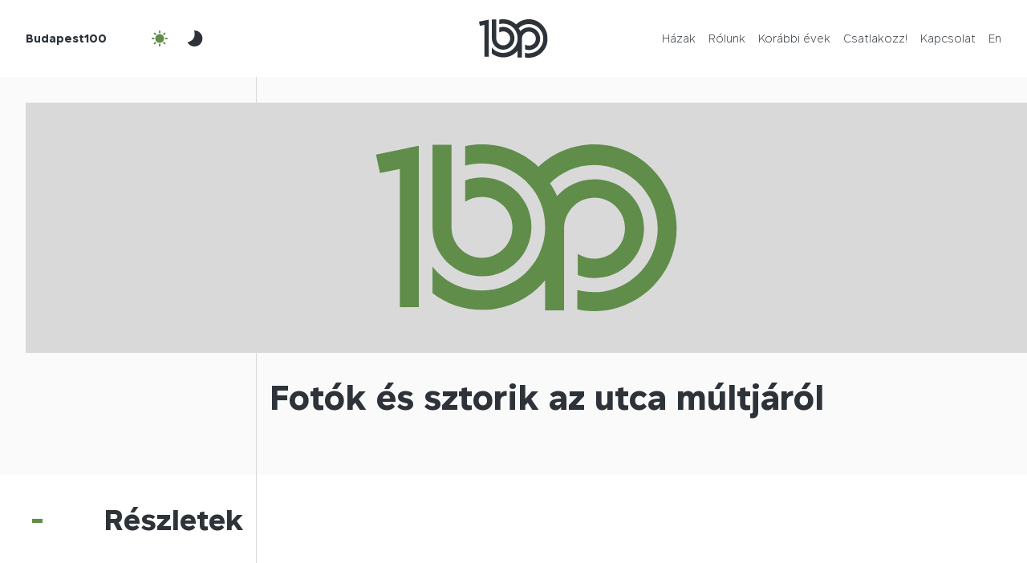

--- FILE ---
content_type: text/html; charset=UTF-8
request_url: https://budapest100.hu/event/fotok-es-sztorik-az-utca-multjarol-3/
body_size: 9065
content:
<!DOCTYPE html>
<html lang="hu-HU">
  <head>
    <meta charset="UTF-8">
    <meta http-equiv="X-UA-Compatible" content="IE=edge">
    <meta name="viewport" content="width=device-width, initial-scale=1">
    
    <meta name="author" content="">
    <meta name="theme-color" content="#608d4a">
    
    
    
    
    
    
    
    
    
    
    
  <link rel="pingback" href="https://budapest100.hu/xmlrpc.php"><meta name='robots' content='index, follow, max-image-preview:large, max-snippet:-1, max-video-preview:-1' />
	<style>img:is([sizes="auto" i], [sizes^="auto," i]) { contain-intrinsic-size: 3000px 1500px }</style>
	
	<!-- This site is optimized with the Yoast SEO plugin v26.1.1 - https://yoast.com/wordpress/plugins/seo/ -->
	<title>Fotók és sztorik az utca múltjáról - Budapest100</title>
	<link rel="canonical" href="https://budapest100.hu/event/fotok-es-sztorik-az-utca-multjarol-3/" />
	<meta property="og:locale" content="hu_HU" />
	<meta property="og:type" content="article" />
	<meta property="og:title" content="Fotók és sztorik az utca múltjáról - Budapest100" />
	<meta property="og:url" content="https://budapest100.hu/event/fotok-es-sztorik-az-utca-multjarol-3/" />
	<meta property="og:site_name" content="Budapest100" />
	<meta name="twitter:card" content="summary_large_image" />
	<script type="application/ld+json" class="yoast-schema-graph">{"@context":"https://schema.org","@graph":[{"@type":"WebPage","@id":"https://budapest100.hu/event/fotok-es-sztorik-az-utca-multjarol-3/","url":"https://budapest100.hu/event/fotok-es-sztorik-az-utca-multjarol-3/","name":"Fotók és sztorik az utca múltjáról - Budapest100","isPartOf":{"@id":"https://budapest100.hu/#website"},"datePublished":"2019-04-25T13:09:17+00:00","inLanguage":"hu","potentialAction":[{"@type":"ReadAction","target":["https://budapest100.hu/event/fotok-es-sztorik-az-utca-multjarol-3/"]}]},{"@type":"WebSite","@id":"https://budapest100.hu/#website","url":"https://budapest100.hu/","name":"Budapest100","description":"Nyitott házak hétvégéje","publisher":{"@id":"https://budapest100.hu/#organization"},"potentialAction":[{"@type":"SearchAction","target":{"@type":"EntryPoint","urlTemplate":"https://budapest100.hu/?s={search_term_string}"},"query-input":{"@type":"PropertyValueSpecification","valueRequired":true,"valueName":"search_term_string"}}],"inLanguage":"hu"},{"@type":"Organization","@id":"https://budapest100.hu/#organization","name":"Budapest100","url":"https://budapest100.hu/","logo":{"@type":"ImageObject","inLanguage":"hu","@id":"https://budapest100.hu/#/schema/logo/image/","url":"https://budapest100.hu/wp-content/uploads/2023/02/favicon.png","contentUrl":"https://budapest100.hu/wp-content/uploads/2023/02/favicon.png","width":512,"height":512,"caption":"Budapest100"},"image":{"@id":"https://budapest100.hu/#/schema/logo/image/"}}]}</script>
	<!-- / Yoast SEO plugin. -->


<link rel='dns-prefetch' href='//www.googletagmanager.com' />
<link rel="alternate" type="application/rss+xml" title="Budapest100 &raquo; hírcsatorna" href="https://budapest100.hu/feed/" />
<link rel="alternate" type="application/rss+xml" title="Budapest100 &raquo; hozzászólás hírcsatorna" href="https://budapest100.hu/comments/feed/" />
<script type="text/javascript">
/* <![CDATA[ */
window._wpemojiSettings = {"baseUrl":"https:\/\/s.w.org\/images\/core\/emoji\/16.0.1\/72x72\/","ext":".png","svgUrl":"https:\/\/s.w.org\/images\/core\/emoji\/16.0.1\/svg\/","svgExt":".svg","source":{"concatemoji":"https:\/\/budapest100.hu\/wp-includes\/js\/wp-emoji-release.min.js?ver=6.8.3"}};
/*! This file is auto-generated */
!function(s,n){var o,i,e;function c(e){try{var t={supportTests:e,timestamp:(new Date).valueOf()};sessionStorage.setItem(o,JSON.stringify(t))}catch(e){}}function p(e,t,n){e.clearRect(0,0,e.canvas.width,e.canvas.height),e.fillText(t,0,0);var t=new Uint32Array(e.getImageData(0,0,e.canvas.width,e.canvas.height).data),a=(e.clearRect(0,0,e.canvas.width,e.canvas.height),e.fillText(n,0,0),new Uint32Array(e.getImageData(0,0,e.canvas.width,e.canvas.height).data));return t.every(function(e,t){return e===a[t]})}function u(e,t){e.clearRect(0,0,e.canvas.width,e.canvas.height),e.fillText(t,0,0);for(var n=e.getImageData(16,16,1,1),a=0;a<n.data.length;a++)if(0!==n.data[a])return!1;return!0}function f(e,t,n,a){switch(t){case"flag":return n(e,"\ud83c\udff3\ufe0f\u200d\u26a7\ufe0f","\ud83c\udff3\ufe0f\u200b\u26a7\ufe0f")?!1:!n(e,"\ud83c\udde8\ud83c\uddf6","\ud83c\udde8\u200b\ud83c\uddf6")&&!n(e,"\ud83c\udff4\udb40\udc67\udb40\udc62\udb40\udc65\udb40\udc6e\udb40\udc67\udb40\udc7f","\ud83c\udff4\u200b\udb40\udc67\u200b\udb40\udc62\u200b\udb40\udc65\u200b\udb40\udc6e\u200b\udb40\udc67\u200b\udb40\udc7f");case"emoji":return!a(e,"\ud83e\udedf")}return!1}function g(e,t,n,a){var r="undefined"!=typeof WorkerGlobalScope&&self instanceof WorkerGlobalScope?new OffscreenCanvas(300,150):s.createElement("canvas"),o=r.getContext("2d",{willReadFrequently:!0}),i=(o.textBaseline="top",o.font="600 32px Arial",{});return e.forEach(function(e){i[e]=t(o,e,n,a)}),i}function t(e){var t=s.createElement("script");t.src=e,t.defer=!0,s.head.appendChild(t)}"undefined"!=typeof Promise&&(o="wpEmojiSettingsSupports",i=["flag","emoji"],n.supports={everything:!0,everythingExceptFlag:!0},e=new Promise(function(e){s.addEventListener("DOMContentLoaded",e,{once:!0})}),new Promise(function(t){var n=function(){try{var e=JSON.parse(sessionStorage.getItem(o));if("object"==typeof e&&"number"==typeof e.timestamp&&(new Date).valueOf()<e.timestamp+604800&&"object"==typeof e.supportTests)return e.supportTests}catch(e){}return null}();if(!n){if("undefined"!=typeof Worker&&"undefined"!=typeof OffscreenCanvas&&"undefined"!=typeof URL&&URL.createObjectURL&&"undefined"!=typeof Blob)try{var e="postMessage("+g.toString()+"("+[JSON.stringify(i),f.toString(),p.toString(),u.toString()].join(",")+"));",a=new Blob([e],{type:"text/javascript"}),r=new Worker(URL.createObjectURL(a),{name:"wpTestEmojiSupports"});return void(r.onmessage=function(e){c(n=e.data),r.terminate(),t(n)})}catch(e){}c(n=g(i,f,p,u))}t(n)}).then(function(e){for(var t in e)n.supports[t]=e[t],n.supports.everything=n.supports.everything&&n.supports[t],"flag"!==t&&(n.supports.everythingExceptFlag=n.supports.everythingExceptFlag&&n.supports[t]);n.supports.everythingExceptFlag=n.supports.everythingExceptFlag&&!n.supports.flag,n.DOMReady=!1,n.readyCallback=function(){n.DOMReady=!0}}).then(function(){return e}).then(function(){var e;n.supports.everything||(n.readyCallback(),(e=n.source||{}).concatemoji?t(e.concatemoji):e.wpemoji&&e.twemoji&&(t(e.twemoji),t(e.wpemoji)))}))}((window,document),window._wpemojiSettings);
/* ]]> */
</script>
<style id='wp-emoji-styles-inline-css' type='text/css'>

	img.wp-smiley, img.emoji {
		display: inline !important;
		border: none !important;
		box-shadow: none !important;
		height: 1em !important;
		width: 1em !important;
		margin: 0 0.07em !important;
		vertical-align: -0.1em !important;
		background: none !important;
		padding: 0 !important;
	}
</style>
<link rel='stylesheet' id='wp-block-library-css' href='https://budapest100.hu/wp-includes/css/dist/block-library/style.min.css?ver=6.8.3' type='text/css' media='all' />
<style id='classic-theme-styles-inline-css' type='text/css'>
/*! This file is auto-generated */
.wp-block-button__link{color:#fff;background-color:#32373c;border-radius:9999px;box-shadow:none;text-decoration:none;padding:calc(.667em + 2px) calc(1.333em + 2px);font-size:1.125em}.wp-block-file__button{background:#32373c;color:#fff;text-decoration:none}
</style>
<style id='safe-svg-svg-icon-style-inline-css' type='text/css'>
.safe-svg-cover{text-align:center}.safe-svg-cover .safe-svg-inside{display:inline-block;max-width:100%}.safe-svg-cover svg{fill:currentColor;height:100%;max-height:100%;max-width:100%;width:100%}

</style>
<style id='global-styles-inline-css' type='text/css'>
:root{--wp--preset--aspect-ratio--square: 1;--wp--preset--aspect-ratio--4-3: 4/3;--wp--preset--aspect-ratio--3-4: 3/4;--wp--preset--aspect-ratio--3-2: 3/2;--wp--preset--aspect-ratio--2-3: 2/3;--wp--preset--aspect-ratio--16-9: 16/9;--wp--preset--aspect-ratio--9-16: 9/16;--wp--preset--color--black: #000000;--wp--preset--color--cyan-bluish-gray: #abb8c3;--wp--preset--color--white: #ffffff;--wp--preset--color--pale-pink: #f78da7;--wp--preset--color--vivid-red: #cf2e2e;--wp--preset--color--luminous-vivid-orange: #ff6900;--wp--preset--color--luminous-vivid-amber: #fcb900;--wp--preset--color--light-green-cyan: #7bdcb5;--wp--preset--color--vivid-green-cyan: #00d084;--wp--preset--color--pale-cyan-blue: #8ed1fc;--wp--preset--color--vivid-cyan-blue: #0693e3;--wp--preset--color--vivid-purple: #9b51e0;--wp--preset--gradient--vivid-cyan-blue-to-vivid-purple: linear-gradient(135deg,rgba(6,147,227,1) 0%,rgb(155,81,224) 100%);--wp--preset--gradient--light-green-cyan-to-vivid-green-cyan: linear-gradient(135deg,rgb(122,220,180) 0%,rgb(0,208,130) 100%);--wp--preset--gradient--luminous-vivid-amber-to-luminous-vivid-orange: linear-gradient(135deg,rgba(252,185,0,1) 0%,rgba(255,105,0,1) 100%);--wp--preset--gradient--luminous-vivid-orange-to-vivid-red: linear-gradient(135deg,rgba(255,105,0,1) 0%,rgb(207,46,46) 100%);--wp--preset--gradient--very-light-gray-to-cyan-bluish-gray: linear-gradient(135deg,rgb(238,238,238) 0%,rgb(169,184,195) 100%);--wp--preset--gradient--cool-to-warm-spectrum: linear-gradient(135deg,rgb(74,234,220) 0%,rgb(151,120,209) 20%,rgb(207,42,186) 40%,rgb(238,44,130) 60%,rgb(251,105,98) 80%,rgb(254,248,76) 100%);--wp--preset--gradient--blush-light-purple: linear-gradient(135deg,rgb(255,206,236) 0%,rgb(152,150,240) 100%);--wp--preset--gradient--blush-bordeaux: linear-gradient(135deg,rgb(254,205,165) 0%,rgb(254,45,45) 50%,rgb(107,0,62) 100%);--wp--preset--gradient--luminous-dusk: linear-gradient(135deg,rgb(255,203,112) 0%,rgb(199,81,192) 50%,rgb(65,88,208) 100%);--wp--preset--gradient--pale-ocean: linear-gradient(135deg,rgb(255,245,203) 0%,rgb(182,227,212) 50%,rgb(51,167,181) 100%);--wp--preset--gradient--electric-grass: linear-gradient(135deg,rgb(202,248,128) 0%,rgb(113,206,126) 100%);--wp--preset--gradient--midnight: linear-gradient(135deg,rgb(2,3,129) 0%,rgb(40,116,252) 100%);--wp--preset--font-size--small: 13px;--wp--preset--font-size--medium: 20px;--wp--preset--font-size--large: 36px;--wp--preset--font-size--x-large: 42px;--wp--preset--spacing--20: 0.44rem;--wp--preset--spacing--30: 0.67rem;--wp--preset--spacing--40: 1rem;--wp--preset--spacing--50: 1.5rem;--wp--preset--spacing--60: 2.25rem;--wp--preset--spacing--70: 3.38rem;--wp--preset--spacing--80: 5.06rem;--wp--preset--shadow--natural: 6px 6px 9px rgba(0, 0, 0, 0.2);--wp--preset--shadow--deep: 12px 12px 50px rgba(0, 0, 0, 0.4);--wp--preset--shadow--sharp: 6px 6px 0px rgba(0, 0, 0, 0.2);--wp--preset--shadow--outlined: 6px 6px 0px -3px rgba(255, 255, 255, 1), 6px 6px rgba(0, 0, 0, 1);--wp--preset--shadow--crisp: 6px 6px 0px rgba(0, 0, 0, 1);}:where(.is-layout-flex){gap: 0.5em;}:where(.is-layout-grid){gap: 0.5em;}body .is-layout-flex{display: flex;}.is-layout-flex{flex-wrap: wrap;align-items: center;}.is-layout-flex > :is(*, div){margin: 0;}body .is-layout-grid{display: grid;}.is-layout-grid > :is(*, div){margin: 0;}:where(.wp-block-columns.is-layout-flex){gap: 2em;}:where(.wp-block-columns.is-layout-grid){gap: 2em;}:where(.wp-block-post-template.is-layout-flex){gap: 1.25em;}:where(.wp-block-post-template.is-layout-grid){gap: 1.25em;}.has-black-color{color: var(--wp--preset--color--black) !important;}.has-cyan-bluish-gray-color{color: var(--wp--preset--color--cyan-bluish-gray) !important;}.has-white-color{color: var(--wp--preset--color--white) !important;}.has-pale-pink-color{color: var(--wp--preset--color--pale-pink) !important;}.has-vivid-red-color{color: var(--wp--preset--color--vivid-red) !important;}.has-luminous-vivid-orange-color{color: var(--wp--preset--color--luminous-vivid-orange) !important;}.has-luminous-vivid-amber-color{color: var(--wp--preset--color--luminous-vivid-amber) !important;}.has-light-green-cyan-color{color: var(--wp--preset--color--light-green-cyan) !important;}.has-vivid-green-cyan-color{color: var(--wp--preset--color--vivid-green-cyan) !important;}.has-pale-cyan-blue-color{color: var(--wp--preset--color--pale-cyan-blue) !important;}.has-vivid-cyan-blue-color{color: var(--wp--preset--color--vivid-cyan-blue) !important;}.has-vivid-purple-color{color: var(--wp--preset--color--vivid-purple) !important;}.has-black-background-color{background-color: var(--wp--preset--color--black) !important;}.has-cyan-bluish-gray-background-color{background-color: var(--wp--preset--color--cyan-bluish-gray) !important;}.has-white-background-color{background-color: var(--wp--preset--color--white) !important;}.has-pale-pink-background-color{background-color: var(--wp--preset--color--pale-pink) !important;}.has-vivid-red-background-color{background-color: var(--wp--preset--color--vivid-red) !important;}.has-luminous-vivid-orange-background-color{background-color: var(--wp--preset--color--luminous-vivid-orange) !important;}.has-luminous-vivid-amber-background-color{background-color: var(--wp--preset--color--luminous-vivid-amber) !important;}.has-light-green-cyan-background-color{background-color: var(--wp--preset--color--light-green-cyan) !important;}.has-vivid-green-cyan-background-color{background-color: var(--wp--preset--color--vivid-green-cyan) !important;}.has-pale-cyan-blue-background-color{background-color: var(--wp--preset--color--pale-cyan-blue) !important;}.has-vivid-cyan-blue-background-color{background-color: var(--wp--preset--color--vivid-cyan-blue) !important;}.has-vivid-purple-background-color{background-color: var(--wp--preset--color--vivid-purple) !important;}.has-black-border-color{border-color: var(--wp--preset--color--black) !important;}.has-cyan-bluish-gray-border-color{border-color: var(--wp--preset--color--cyan-bluish-gray) !important;}.has-white-border-color{border-color: var(--wp--preset--color--white) !important;}.has-pale-pink-border-color{border-color: var(--wp--preset--color--pale-pink) !important;}.has-vivid-red-border-color{border-color: var(--wp--preset--color--vivid-red) !important;}.has-luminous-vivid-orange-border-color{border-color: var(--wp--preset--color--luminous-vivid-orange) !important;}.has-luminous-vivid-amber-border-color{border-color: var(--wp--preset--color--luminous-vivid-amber) !important;}.has-light-green-cyan-border-color{border-color: var(--wp--preset--color--light-green-cyan) !important;}.has-vivid-green-cyan-border-color{border-color: var(--wp--preset--color--vivid-green-cyan) !important;}.has-pale-cyan-blue-border-color{border-color: var(--wp--preset--color--pale-cyan-blue) !important;}.has-vivid-cyan-blue-border-color{border-color: var(--wp--preset--color--vivid-cyan-blue) !important;}.has-vivid-purple-border-color{border-color: var(--wp--preset--color--vivid-purple) !important;}.has-vivid-cyan-blue-to-vivid-purple-gradient-background{background: var(--wp--preset--gradient--vivid-cyan-blue-to-vivid-purple) !important;}.has-light-green-cyan-to-vivid-green-cyan-gradient-background{background: var(--wp--preset--gradient--light-green-cyan-to-vivid-green-cyan) !important;}.has-luminous-vivid-amber-to-luminous-vivid-orange-gradient-background{background: var(--wp--preset--gradient--luminous-vivid-amber-to-luminous-vivid-orange) !important;}.has-luminous-vivid-orange-to-vivid-red-gradient-background{background: var(--wp--preset--gradient--luminous-vivid-orange-to-vivid-red) !important;}.has-very-light-gray-to-cyan-bluish-gray-gradient-background{background: var(--wp--preset--gradient--very-light-gray-to-cyan-bluish-gray) !important;}.has-cool-to-warm-spectrum-gradient-background{background: var(--wp--preset--gradient--cool-to-warm-spectrum) !important;}.has-blush-light-purple-gradient-background{background: var(--wp--preset--gradient--blush-light-purple) !important;}.has-blush-bordeaux-gradient-background{background: var(--wp--preset--gradient--blush-bordeaux) !important;}.has-luminous-dusk-gradient-background{background: var(--wp--preset--gradient--luminous-dusk) !important;}.has-pale-ocean-gradient-background{background: var(--wp--preset--gradient--pale-ocean) !important;}.has-electric-grass-gradient-background{background: var(--wp--preset--gradient--electric-grass) !important;}.has-midnight-gradient-background{background: var(--wp--preset--gradient--midnight) !important;}.has-small-font-size{font-size: var(--wp--preset--font-size--small) !important;}.has-medium-font-size{font-size: var(--wp--preset--font-size--medium) !important;}.has-large-font-size{font-size: var(--wp--preset--font-size--large) !important;}.has-x-large-font-size{font-size: var(--wp--preset--font-size--x-large) !important;}
:where(.wp-block-post-template.is-layout-flex){gap: 1.25em;}:where(.wp-block-post-template.is-layout-grid){gap: 1.25em;}
:where(.wp-block-columns.is-layout-flex){gap: 2em;}:where(.wp-block-columns.is-layout-grid){gap: 2em;}
:root :where(.wp-block-pullquote){font-size: 1.5em;line-height: 1.6;}
</style>
<link rel='stylesheet' id='contact-form-7-css' href='https://budapest100.hu/wp-content/plugins/contact-form-7/includes/css/styles.css?ver=6.1.2' type='text/css' media='all' />
<link rel='stylesheet' id='wpml-menu-item-0-css' href='https://budapest100.hu/wp-content/plugins/sitepress-multilingual-cms/templates/language-switchers/menu-item/style.min.css?ver=1' type='text/css' media='all' />
<link rel='stylesheet' id='budapest100_2023-jquerypowertip-css' href='https://budapest100.hu/wp-content/themes/budapest100-2023/node_modules/jquery-powertip/dist/css/jquery.powertip.min.css?ver=1.0.0-beta.15.2025.res' type='text/css' media='all' />
<link rel='stylesheet' id='budapest100_2023-jqueryui-css' href='https://budapest100.hu/wp-content/themes/budapest100-2023/node_modules/jquery-ui-dist/jquery-ui.min.css?ver=1.0.0-beta.15.2025.res' type='text/css' media='all' />
<link rel='stylesheet' id='budapest100_2023-reset-css' href='https://budapest100.hu/wp-content/themes/budapest100-2023/node_modules/reset-css/reset.css?ver=1.0.0-beta.15.2025.res' type='text/css' media='all' />
<link rel='stylesheet' id='budapest100_2023-flipbookstyle-css' href='https://budapest100.hu/wp-content/themes/budapest100-2023/lib/real3d-flipbook-jquery-plugin/deploy/css/flipbook.style.css?ver=1.0.0-beta.15.2025.res' type='text/css' media='all' />
<link rel='stylesheet' id='budapest100_2023-style-css' href='https://budapest100.hu/wp-content/themes/budapest100-2023/node_modules/slick-carousel/slick/slick-theme.scss?ver=1.0.0-beta.15.2025.res' type='text/css' media='all' />
<link rel='stylesheet' id='budapest100_2023-baseutil-css' href='https://budapest100.hu/wp-content/themes/budapest100-2023/lib/baseutil-css/build/baseutil.css?ver=1.0.0-beta.15.2025.res' type='text/css' media='all' />
<link rel='stylesheet' id='budapest100_2023-stylesheet-css' href='https://budapest100.hu/wp-content/themes/budapest100-2023/fonts/transfonter.org/stylesheet.css?ver=1.0.0-beta.15.2025.res' type='text/css' media='all' />
<link rel='stylesheet' id='budapest100_2023-style-1-css' href='https://budapest100.hu/wp-content/themes/budapest100-2023/css/style.css?ver=1.0.0-beta.15.2025.res' type='text/css' media='all' />
<link rel='stylesheet' id='budapest100_2023-style-2-css' href='https://budapest100.hu/wp-content/themes/budapest100-2023/style.css?ver=1.0.0-beta.15.2025.res' type='text/css' media='all' />
<script type="text/javascript" id="wpml-cookie-js-extra">
/* <![CDATA[ */
var wpml_cookies = {"wp-wpml_current_language":{"value":"hu","expires":1,"path":"\/"}};
var wpml_cookies = {"wp-wpml_current_language":{"value":"hu","expires":1,"path":"\/"}};
/* ]]> */
</script>
<script type="text/javascript" src="https://budapest100.hu/wp-content/plugins/sitepress-multilingual-cms/res/js/cookies/language-cookie.js?ver=483900" id="wpml-cookie-js" defer="defer" data-wp-strategy="defer"></script>
<script type="text/javascript" src="https://budapest100.hu/wp-content/themes/budapest100-2023/node_modules/jquery/dist/jquery.min.js?ver=1.0.0-beta.15.2025.res" id="jquery-js"></script>
<script type="text/javascript" src="https://budapest100.hu/wp-content/themes/budapest100-2023/lib/real3d-flipbook-jquery-plugin/deploy/js/flipbook.min.js?ver=1.0.0-beta.15.2025.res" id="budapest100_2023-flipbook-js"></script>

<!-- Google tag (gtag.js) snippet added by Site Kit -->
<!-- Google Analytics snippet added by Site Kit -->
<script type="text/javascript" src="https://www.googletagmanager.com/gtag/js?id=GT-NM8L975" id="google_gtagjs-js" async></script>
<script type="text/javascript" id="google_gtagjs-js-after">
/* <![CDATA[ */
window.dataLayer = window.dataLayer || [];function gtag(){dataLayer.push(arguments);}
gtag("set","linker",{"domains":["budapest100.hu"]});
gtag("js", new Date());
gtag("set", "developer_id.dZTNiMT", true);
gtag("config", "GT-NM8L975");
/* ]]> */
</script>
<link rel="https://api.w.org/" href="https://budapest100.hu/wp-json/" /><link rel="alternate" title="JSON" type="application/json" href="https://budapest100.hu/wp-json/wp/v2/event/24703" /><link rel="EditURI" type="application/rsd+xml" title="RSD" href="https://budapest100.hu/xmlrpc.php?rsd" />
<meta name="generator" content="WordPress 6.8.3" />
<link rel='shortlink' href='https://budapest100.hu/?p=24703' />
<link rel="alternate" title="oEmbed (JSON)" type="application/json+oembed" href="https://budapest100.hu/wp-json/oembed/1.0/embed?url=https%3A%2F%2Fbudapest100.hu%2Fevent%2Ffotok-es-sztorik-az-utca-multjarol-3%2F" />
<link rel="alternate" title="oEmbed (XML)" type="text/xml+oembed" href="https://budapest100.hu/wp-json/oembed/1.0/embed?url=https%3A%2F%2Fbudapest100.hu%2Fevent%2Ffotok-es-sztorik-az-utca-multjarol-3%2F&#038;format=xml" />
<meta name="generator" content="WPML ver:4.8.3 stt:1,23;" />
<meta name="generator" content="Site Kit by Google 1.163.0" /><link rel="icon" href="https://budapest100.hu/wp-content/uploads/2024/12/cropped-BP100-logo-green-favicon-32x32.png" sizes="32x32" />
<link rel="icon" href="https://budapest100.hu/wp-content/uploads/2024/12/cropped-BP100-logo-green-favicon-192x192.png" sizes="192x192" />
<link rel="apple-touch-icon" href="https://budapest100.hu/wp-content/uploads/2024/12/cropped-BP100-logo-green-favicon-180x180.png" />
<meta name="msapplication-TileImage" content="https://budapest100.hu/wp-content/uploads/2024/12/cropped-BP100-logo-green-favicon-270x270.png" />
</head>
  <body class="bg-white wp-singular event-template-default single single-event postid-24703 wp-custom-logo wp-theme-budapest100-2023">    <script>
  // Create variable global template directory uri
  var templateDirectoryUri = 'https://budapest100.hu/wp-content/themes/budapest100-2023';
</script>
    <header class="bg-white js-header overflow-x-hidden z-index-2">
      <div class="row">
        <div class="col-12">
          <div class="h-8-xs h-12 row">
            <div class="align-items-center col-5 col-4-sm d-flex">
              <a class="font-sans-serif-bold fs-10-xs fs-9 me-4 pe-0-sm pe-2 primary ps-0-sm ps-2" href="https://budapest100.hu">Budapest100</a>
              <button class="active align-items-center bg-transparent border-0 btn btn-outline d-flex d-none-xs js-night-mode-btn-off me-1"><img alt="" class="h-3 js-svg-injector-item" src="https://budapest100.hu/wp-content/themes/budapest100-2023/img/ic_fluent_weather_sunny_24_filled.svg"></button>
              <button class="align-items-center bg-transparent border-0 btn btn-outline d-flex d-none-xs js-night-mode-btn-on me-1"><img alt="" class="h-3 js-svg-injector-item" src="https://budapest100.hu/wp-content/themes/budapest100-2023/img/ic_fluent_weather_moon_24_filled.svg"></button>
            </div>
            <div class="align-items-center col-2 col-4-sm d-flex justify-content-center">
              <a href="https://budapest100.hu">
                <img alt="" class="d-block h-4-xs h-6 js-img-switch mb-0" data-img-default="budapest100-logo-emblema.svg" data-img-night-mode="budapest100-logo-emblema-night-mode.svg" src="https://budapest100.hu/wp-content/themes/budapest100-2023/img/budapest100-logo-emblema.svg">
              </a>
            </div>
            <div class="col-5 col-4-sm d-flex">
              <nav class="d-flex justify-content-end w-100">
                <button class="active align-items-center bg-transparent border-0 btn btn-outline d-flex-xs d-none js-night-mode-btn-off ms-0-5"><img alt="" class="h-3 js-svg-injector-item" src="https://budapest100.hu/wp-content/themes/budapest100-2023/img/ic_fluent_weather_sunny_24_filled.svg"></button>
                <button class="align-items-center bg-transparent border-0 btn btn-outline d-flex-xs d-none js-night-mode-btn-on ms-0-5"><img alt="" class="h-3 js-svg-injector-item" src="https://budapest100.hu/wp-content/themes/budapest100-2023/img/ic_fluent_weather_moon_24_filled.svg"></button>
                <button class="align-items-center bg-transparent border-0 btn btn-outline d-flex-xs d-none js-nav-sm-btn ms-1"><img alt="" class="h-3 js-svg-injector-item" src="https://budapest100.hu/wp-content/themes/budapest100-2023/img/ic_fluent_navigation_24_filled.svg"></button>
                <ul class="menu align-items-center d-flex d-none-sm justify-content-end mb-0 pe-2 w-100" id="menu-fomenu"><li class="d-block font-sans-serif-light fs-9 ms-2 nav-item menu-item menu-item-type-post_type menu-item-object-page menu-item-home menu-item-54557" id="menu-item-54557"><a class="js-smooth-scroll"  href="https://budapest100.hu/">Házak</a></li>
<li class="d-block font-sans-serif-light fs-9 ms-2 nav-item menu-item menu-item-type-post_type menu-item-object-page menu-item-55161" id="menu-item-55161"><a class="js-smooth-scroll"  href="https://budapest100.hu/rolunk/">Rólunk</a></li>
<li class="d-block font-sans-serif-light fs-9 ms-2 nav-item menu-item menu-item-type-post_type menu-item-object-page menu-item-67219" id="menu-item-67219"><a class="js-smooth-scroll"  href="https://budapest100.hu/korabbi-evek/">Korábbi évek</a></li>
<li class="d-block font-sans-serif-light fs-9 ms-2 nav-item menu-item menu-item-type-post_type menu-item-object-page menu-item-67234" id="menu-item-67234"><a class="js-smooth-scroll"  href="https://budapest100.hu/csatlakozz/">Csatlakozz!</a></li>
<li class="d-block font-sans-serif-light fs-9 ms-2 nav-item menu-item menu-item-type-custom menu-item-object-custom menu-item-67188" id="menu-item-67188"><a class="js-smooth-scroll"  href="#footer">Kapcsolat</a></li>
<li class="d-block font-sans-serif-light fs-9 ms-2 nav-item menu-item wpml-ls-slot-2 wpml-ls-item wpml-ls-item-en wpml-ls-menu-item wpml-ls-first-item wpml-ls-last-item menu-item-type-wpml_ls_menu_item menu-item-object-wpml_ls_menu_item menu-item-wpml-ls-2-en" id="menu-item-wpml-ls-2-en"><a class="js-smooth-scroll"  title="Switch to En" href="https://budapest100.hu/en/event/fotok-es-sztorik-az-utca-multjarol-3/" aria-label="Switch to En" role="menuitem"><span class="wpml-ls-display">En</span></a></li>
</ul>              </nav>
            </div>
          </div>
        </div>
      </div>
      <div class="align-items-center bg-grey-98 d-flex h-0 js-nav-sm nav-sm opacity-0 overflow-y-hidden w-100">
        <div class="container">
          <div class="row">
            <div class="col-12">
              <ul class="menu mb-0" id="menu-fomenu-1"><li class="fs-7 list-style-none mb-3 nav-item text-end menu-item menu-item-type-post_type menu-item-object-page menu-item-home menu-item-54557" id="menu-item-2-54557"><a  href="https://budapest100.hu/">Házak</a></li>
<li class="fs-7 list-style-none mb-3 nav-item text-end menu-item menu-item-type-post_type menu-item-object-page menu-item-55161" id="menu-item-2-55161"><a  href="https://budapest100.hu/rolunk/">Rólunk</a></li>
<li class="fs-7 list-style-none mb-3 nav-item text-end menu-item menu-item-type-post_type menu-item-object-page menu-item-67219" id="menu-item-2-67219"><a  href="https://budapest100.hu/korabbi-evek/">Korábbi évek</a></li>
<li class="fs-7 list-style-none mb-3 nav-item text-end menu-item menu-item-type-post_type menu-item-object-page menu-item-67234" id="menu-item-2-67234"><a  href="https://budapest100.hu/csatlakozz/">Csatlakozz!</a></li>
<li class="fs-7 list-style-none mb-3 nav-item text-end menu-item menu-item-type-custom menu-item-object-custom menu-item-67188" id="menu-item-2-67188"><a  href="#footer">Kapcsolat</a></li>
<li class="fs-7 list-style-none mb-3 nav-item text-end menu-item wpml-ls-slot-2 wpml-ls-item wpml-ls-item-en wpml-ls-menu-item wpml-ls-first-item wpml-ls-last-item menu-item-type-wpml_ls_menu_item menu-item-object-wpml_ls_menu_item menu-item-wpml-ls-2-en" id="menu-item-2-wpml-ls-2-en"><a  title="Switch to En" href="https://budapest100.hu/en/event/fotok-es-sztorik-az-utca-multjarol-3/" aria-label="Switch to En" role="menuitem"><span class="wpml-ls-display">En</span></a></li>
</ul>            </div>
          </div>
        </div>
      </div>
    </header>
        <main class="overflow-x-hidden overflow-y-hidden">
<section class="bg-grey-98 hero">
        <div class="hero-box">
          <div class="container">
            <div class="h-2-sm h-4 row">
              <div class="border-end border-grey-85 col-3"></div>
              <div class="col-9"></div>
            </div>
          </div>
        </div>
        <div class="ps-2-sm ps-4">
          <div class="bg-center bg-cover hero-img" style="background-image: url('https://budapest100.hu/wp-content/themes/budapest100-2023/img/budapest100-bg-img-placeholder.svg');"></div>        </div>
        <div class="hero-box">
          <div class="container">
            <div class="row">
              <div class="border-end border-grey-85 col-3"></div>
              <div class="col-9 pb-1-sm pb-5 pt-2-sm pt-4">
                                <h1 class="fs-4-xs mb-2-sm mb-4">Fotók és sztorik az utca múltjáról</h1>
                              </div>
            </div>
          </div>
        </div>
      </section><div class="d-flex js-sticky-main justify-content-end position-relative">
  <div class="d-flex d-none-sm js-sticky-nav-secondary js-nav-secondary-helper position-absolute transition-transform z-index-2">
                    <button class="active align-items-center bg-secondary border-0 d-flex h-4 js-nav-secondary-btn-toggle justify-content-center w-4">
            <img alt="" class="fill-white h-3 js-svg-injector-item mb-0" src="https://budapest100.hu/wp-content/themes/budapest100-2023/img/ic_fluent_text_bullet_list_ltr_24_filled.svg">
          </button>
          <div class="bg-grey-98 d-flex js-nav-secondary-helper-inner pe-2 ps-2">
            <div class="d-flex pe-1">
              <button class="bg-transparent border-0 h-4 js-nav-secondary-btn-prev me-1">
                <img alt="" class="fill-primary h-3 js-svg-injector-item mb-0" src="https://budapest100.hu/wp-content/themes/budapest100-2023/img/ic_fluent_arrow_up_24_filled.svg">
              </button>
              <button class="bg-transparent border-0 h-4 js-nav-secondary-btn-next me-1">
                <img alt="" class="fill-primary h-3 js-svg-injector-item mb-0" src="https://budapest100.hu/wp-content/themes/budapest100-2023/img/ic_fluent_arrow_down_24_filled.svg">
              </button>
              <div class="font-sans-serif-bold fs-8 me-1"><span class="js-nav-secondary-count-display-current">1</span>/<span class="js-nav-secondary-count-display">1</span>
              </div>
            </div>
            <div>
                            <div class="font-sans-serif-bold fs-8 mb-1">Tartalom</div>
              <ul class="js-nav-secondary"></ul>
            </div>
          </div>
        </div>  <div class="w-100">
    <section class="border-bottom border-grey-85 js-collapse-section">
      <div class="align-items-center border-bottom border-grey-85 d-flex justify-content-end-sm position-relative">
              <div class="container">
                <div class="row">
                  <div class="border-end border-grey-85 col-3 pb-3 pt-4">
                    <h2 class="fs-5-xs js-collapse-section-heading text-end text-start-sm">Részletek</h2>
                  </div>
                  <div class="col-9"></div>
                </div>
              </div>
              <div class="pe-4 position-absolute ps-4">
                <button class="bg-transparent border-0 font-sans-serif-bold fs-2 js-collapse-btn secondary">-</button>
              </div>
            </div>      <div class="js-collapse-row js-sticky-row">
        <div class="container">
          <div class="row">
            <aside class="border-end border-grey-85 col-3">
              <div class="js-sticky-content pt-2"></div>
            </aside>
            <div class="col-9 pb-2 pt-2">
              <div class="pb-3"></div>
                            <div class="row">
                <div class="col-12 d-flex justify-content-end">
                  <a class="align-items-center border btn d-flex font-sans-serif-bold fs-10 lh-1 pb-1 pe-1 ps-1 pt-1" href="https://budapest100.hu/archivum/"><span class="me-1">Korábbi bejegyzések</span><img alt="" class="h-2 js-svg-injector-item" src="https://budapest100.hu/wp-content/themes/budapest100-2023/img/ic_fluent_arrow_right_24_filled.svg"></a>
                </div>
              </div>
            </div>
          </div>
        </div>
      </div>
    </section>
  </div>
</div>


</main>
    <footer class="overflow-x-hidden" id="footer">
      <div class="align-items-center align-items-start-sm border-bottom border-grey-85 d-flex flex-column-sm h-9 h-auto-sm pb-4-sm pe-4-sm ps-4-sm pt-2-sm">
        <img class="h-7 js-img-switch mb-0 mb-4-sm me-0-sm me-4 ms-0-sm ms-4" data-img-default="kek-logo-hu.svg" data-img-night-mode="kek-logo-hu-night-mode.svg" src="https://budapest100.hu/wp-content/themes/budapest100-2023/img/kek-logo-hu.svg" alt="">
        <ul class="d-flex flex-grow-1 flex-wrap justify-content-end justify-content-start-sm mb-0">
          <li class="align-items-center d-flex list-style-none pe-2">
            <div class="font-sans-serif-bold fs-9 fs-10-xs me-2">Info:</div>
            <ul class="d-flex mb-0">
              <li class="fs-9 fs-10-xs list-style-none me-2"><a class="primary" href="mailto:&#098;&#117;&#100;&#097;&#112;&#101;&#115;&#116;&#049;&#048;&#048;&#064;&#107;&#101;&#107;&#046;&#111;&#114;&#103;&#046;&#104;&#117;" target="_blank">&#098;&#117;&#100;&#097;&#112;&#101;&#115;&#116;&#049;&#048;&#048;&#064;&#107;&#101;&#107;&#046;&#111;&#114;&#103;&#046;&#104;&#117;</a></li>
            </ul>
          </li>
          <li class="align-items-center d-flex list-style-none pe-2">
            <div class="font-sans-serif-bold fs-9 fs-10-xs me-2">Kutatás:</div>
            <ul class="d-flex mb-0">
              <li class="fs-9 fs-10-xs list-style-none me-2"><a class="primary" href="mailto:&#107;&#117;&#116;&#097;&#116;&#097;&#115;&#046;&#098;&#117;&#100;&#097;&#112;&#101;&#115;&#116;&#049;&#048;&#048;&#064;&#107;&#101;&#107;&#046;&#111;&#114;&#103;&#046;&#104;&#117;" target="_blank">&#107;&#117;&#116;&#097;&#116;&#097;&#115;&#046;&#098;&#117;&#100;&#097;&#112;&#101;&#115;&#116;&#049;&#048;&#048;&#064;&#107;&#101;&#107;&#046;&#111;&#114;&#103;&#046;&#104;&#117;</a></li>
            </ul>
          </li>
          <li class="align-items-center d-flex list-style-none pe-2">
            <div class="font-sans-serif-bold fs-9 fs-10-xs me-2">Tel:</div>
            <ul class="d-flex mb-0">
              <li class="fs-9 fs-10-xs list-style-none me-2"><a class="primary" href="tel:+36203416688">+36 20 341 6688</a></li>
            </ul>
          </li>
          <li class="align-items-center d-flex list-style-none pe-2">
            <div class="font-sans-serif-bold fs-9 fs-10-xs me-2">Applikáció:</div>
            <ul class="d-flex mb-0">
              <li class="fs-9 fs-10-xs list-style-none me-2"><a class="primary" href="https://apps.apple.com/hu/app/budapest100/id1581967714" target="_blank">iOS</a></li>
              <li class="fs-9 fs-10-xs list-style-none me-2"><a class="primary" href="https://play.google.com/store/apps/details?id=com.sewerenlecso.bamcompany.budapest100" target="_blank">Android</a></li>
            </ul>
          </li>
          <li class="align-items-center d-flex list-style-none pe-2">
            <div class="font-sans-serif-bold fs-9 fs-10-xs me-2">Social:</div>
            <ul class="d-flex mb-0">
              <li class="fs-9 fs-10-xs list-style-none me-2"><a class="primary" href="https://www.facebook.com/budapest100" target="_blank">Facebook</a></li>
              <li class="fs-9 fs-10-xs list-style-none me-2"><a class="primary" href="https://www.instagram.com/budapest_100" target="_blank">Instagram</a></li>
            </ul>
          </li>
        </ul>
      </div>
      <div class="fs-10 d-flex flex-column-sm pe-4 ps-4 grey-85 justify-content-between">
        <div>
          Az oldal fejlesztés alatt áll. <span>v1.0.0-beta.15.2025.res</span>
        </div>
        <div>
          UX/UI design és fejlesztés – <a class="grey-85" href="https://martonlente.com" target="_blank">Lente Márton,</a> Partner – <a class="grey-85" href="https://mrcwebdesign.hu" target="_blank">Kovács Marcell</a>
        </div>
      </div>
    </footer>
    
    
    
    
    
    
    
    
    
    
    
    
    
    
    
  <script type="speculationrules">
{"prefetch":[{"source":"document","where":{"and":[{"href_matches":"\/*"},{"not":{"href_matches":["\/wp-*.php","\/wp-admin\/*","\/wp-content\/uploads\/*","\/wp-content\/*","\/wp-content\/plugins\/*","\/wp-content\/themes\/budapest100-2023\/*","\/*\\?(.+)"]}},{"not":{"selector_matches":"a[rel~=\"nofollow\"]"}},{"not":{"selector_matches":".no-prefetch, .no-prefetch a"}}]},"eagerness":"conservative"}]}
</script>
<script type="text/javascript" src="https://budapest100.hu/wp-includes/js/dist/hooks.min.js?ver=4d63a3d491d11ffd8ac6" id="wp-hooks-js"></script>
<script type="text/javascript" src="https://budapest100.hu/wp-includes/js/dist/i18n.min.js?ver=5e580eb46a90c2b997e6" id="wp-i18n-js"></script>
<script type="text/javascript" id="wp-i18n-js-after">
/* <![CDATA[ */
wp.i18n.setLocaleData( { 'text direction\u0004ltr': [ 'ltr' ] } );
/* ]]> */
</script>
<script type="text/javascript" src="https://budapest100.hu/wp-content/plugins/contact-form-7/includes/swv/js/index.js?ver=6.1.2" id="swv-js"></script>
<script type="text/javascript" id="contact-form-7-js-translations">
/* <![CDATA[ */
( function( domain, translations ) {
	var localeData = translations.locale_data[ domain ] || translations.locale_data.messages;
	localeData[""].domain = domain;
	wp.i18n.setLocaleData( localeData, domain );
} )( "contact-form-7", {"translation-revision-date":"2025-06-30 16:09:30+0000","generator":"GlotPress\/4.0.1","domain":"messages","locale_data":{"messages":{"":{"domain":"messages","plural-forms":"nplurals=2; plural=n != 1;","lang":"hu"},"This contact form is placed in the wrong place.":["Ez a kapcsolatfelv\u00e9teli \u0171rlap rossz helyre ker\u00fclt."],"Error:":["Hiba:"]}},"comment":{"reference":"includes\/js\/index.js"}} );
/* ]]> */
</script>
<script type="text/javascript" id="contact-form-7-js-before">
/* <![CDATA[ */
var wpcf7 = {
    "api": {
        "root": "https:\/\/budapest100.hu\/wp-json\/",
        "namespace": "contact-form-7\/v1"
    }
};
/* ]]> */
</script>
<script type="text/javascript" src="https://budapest100.hu/wp-content/plugins/contact-form-7/includes/js/index.js?ver=6.1.2" id="contact-form-7-js"></script>
<script type="text/javascript" src="https://budapest100.hu/wp-content/themes/budapest100-2023/node_modules/jquery-ui-dist/jquery-ui.min.js?ver=1.0.0-beta.15.2025.res" id="budapest100_2023-jqueryui-js"></script>
<script type="text/javascript" src="https://budapest100.hu/wp-content/themes/budapest100-2023/node_modules/jquery-ui-touch-punch/jquery.ui.touch-punch.min.js?ver=1.0.0-beta.15.2025.res" id="budapest100_2023-jqueryuitouchpunch-js"></script>
<script type="text/javascript" src="https://budapest100.hu/wp-content/themes/budapest100-2023/lib/jQuery-One-Page-Nav/jquery.nav.js?ver=1.0.0-beta.15.2025.res" id="budapest100_2023-jquerynav-js"></script>
<script type="text/javascript" src="https://budapest100.hu/wp-content/themes/budapest100-2023/node_modules/hc-sticky/dist/hc-sticky.js?ver=1.0.0-beta.15.2025.res" id="budapest100_2023-hcsticky-js"></script>
<script type="text/javascript" src="https://budapest100.hu/wp-content/themes/budapest100-2023/node_modules/isotope-layout/dist/isotope.pkgd.min.js?ver=1.0.0-beta.15.2025.res" id="budapest100_2023-isotopepkgd-js"></script>
<script type="text/javascript" src="https://budapest100.hu/wp-content/themes/budapest100-2023/node_modules/jquery-powertip/dist/jquery.powertip.min.js?ver=1.0.0-beta.15.2025.res" id="budapest100_2023-jquerypowertip-js"></script>
<script type="text/javascript" src="https://budapest100.hu/wp-content/themes/budapest100-2023/node_modules/jquery-smooth-scroll/jquery.smooth-scroll.min.js?ver=1.0.0-beta.15.2025.res" id="budapest100_2023-jquerysmoothscroll-js"></script>
<script type="text/javascript" src="https://budapest100.hu/wp-content/themes/budapest100-2023/node_modules/js-cookie/dist/js.cookie.min.js?ver=1.0.0-beta.15.2025.res" id="budapest100_2023-jscookie-js"></script>
<script type="text/javascript" src="https://budapest100.hu/wp-content/themes/budapest100-2023/node_modules/slick-carousel/slick/slick.min.js?ver=1.0.0-beta.15.2025.res" id="budapest100_2023-slick-js"></script>
<script type="text/javascript" src="https://budapest100.hu/wp-content/themes/budapest100-2023/node_modules/svg-injector/dist/svg-injector.min.js?ver=1.0.0-beta.15.2025.res" id="budapest100_2023-svginjector-js"></script>
<script type="text/javascript" src="https://budapest100.hu/wp-content/themes/budapest100-2023/js/event-ui.js?ver=1.0.0-beta.15.2025.res" id="budapest100_2023-eventui-js"></script>
<script type="text/javascript" src="https://budapest100.hu/wp-content/themes/budapest100-2023/js/form-registration-helper.js?ver=1.0.0-beta.15.2025.res" id="budapest100_2023-formregistrationhelper-js"></script>
<script type="text/javascript" src="https://budapest100.hu/wp-content/themes/budapest100-2023/js/map-ui.js?ver=1.0.0-beta.15.2025.res" id="budapest100_2023-mapui-js"></script>
<script type="text/javascript" src="https://budapest100.hu/wp-content/themes/budapest100-2023/js/night-mode.js?ver=1.0.0-beta.15.2025.res" id="budapest100_2023-nightmode-js"></script>
<script type="text/javascript" src="https://budapest100.hu/wp-content/themes/budapest100-2023/js/app.js?ver=1.0.0-beta.15.2025.res" id="budapest100_2023-app-js"></script>
<script type="text/javascript" src="https://budapest100.hu/wp-content/themes/budapest100-2023/js/single-year-archive-helper.js?ver=1.0.0-beta.15.2025.res" id="budapest100_2023-singleyeararchivehelper-js"></script>
</body>
</html>


--- FILE ---
content_type: text/css
request_url: https://budapest100.hu/wp-content/themes/budapest100-2023/lib/baseutil-css/build/baseutil-utilities-xs.css
body_size: 5679
content:
@charset "UTF-8";
/*!
 * Baseutil CSS v1.0.0-alpha.3 (https://martonlente.com/)
 * Copyright 2021 Márton Lente
 * Licensed under Apache 2.0 (https://github.com/martonlente/baseutil-css/blob/main/LICENSE)
 */
@media (max-width: 600px) {
  /*Align items
   */
  .align-items-baseline-xs {
    -webkit-box-align: baseline;
        -ms-flex-align: baseline;
            align-items: baseline;
  }
  .align-items-center-xs {
    -webkit-box-align: center;
        -ms-flex-align: center;
            align-items: center;
  }
  .align-items-end-xs {
    -webkit-box-align: end;
        -ms-flex-align: end;
            align-items: flex-end;
  }
  .align-items-start-xs {
    -webkit-box-align: start;
        -ms-flex-align: start;
            align-items: flex-start;
  }
  .align-items-stretch-xs {
    -webkit-box-align: stretch;
        -ms-flex-align: stretch;
            align-items: stretch;
  }
  /*Background attachment
   */
  .bg-fixed-xs {
    background-attachment: fixed;
  }
  /*Background colour
   */
  .bg-black-xs {
    background-color: var(--black);
  }
  .bg-gradient-xs {
    background-image: var(--gradient);
  }
  .bg-grey-10-xs {
    background-color: var(--grey-10);
  }
  .bg-grey-20-xs {
    background-color: var(--grey-20);
  }
  .bg-grey-30-xs {
    background-color: var(--grey-30);
  }
  .bg-grey-40-xs {
    background-color: var(--grey-40);
  }
  .bg-grey-50-xs {
    background-color: var(--grey-50);
  }
  .bg-grey-60-xs {
    background-color: var(--grey-60);
  }
  .bg-grey-70-xs {
    background-color: var(--grey-70);
  }
  .bg-grey-80-xs {
    background-color: var(--grey-80);
  }
  .bg-grey-90-xs {
    background-color: var(--grey-90);
  }
  .bg-grey-91-xs {
    background-color: var(--grey-91);
  }
  .bg-grey-92-xs {
    background-color: var(--grey-92);
  }
  .bg-grey-93-xs {
    background-color: var(--grey-93);
  }
  .bg-grey-94-xs {
    background-color: var(--grey-94);
  }
  .bg-grey-95-xs {
    background-color: var(--grey-95);
  }
  .bg-grey-96-xs {
    background-color: var(--grey-96);
  }
  .bg-grey-97-xs {
    background-color: var(--grey-97);
  }
  .bg-grey-98-xs {
    background-color: var(--grey-98);
  }
  .bg-grey-99-xs {
    background-color: var(--grey-99);
  }
  .bg-primary-xs {
    background-color: var(--primary);
  }
  .bg-secondary-xs {
    background-color: var(--secondary);
  }
  .bg-tertiary-xs {
    background-color: var(--tertiary);
  }
  .bg-transparent-xs {
    background-color: transparent;
  }
  .bg-white-xs {
    background-color: var(--white);
  }
  /*Background position
   */
  .bg-bottom-center-xs {
    background-position: bottom;
  }
  .bg-bottom-end-xs {
    background-position: right bottom;
  }
  .bg-bottom-start-xs {
    background-position: left bottom;
  }
  .bg-center-xs {
    background-position: center;
  }
  .bg-center-end-xs {
    background-position: right;
  }
  .bg-center-start-xs {
    background-position: left;
  }
  .bg-top-center-xs {
    background-position: top;
  }
  .bg-top-end-xs {
    background-position: right top;
  }
  .bg-top-start-xs {
    background-position: left top;
  }
  /*Background repeat
   */
  .bg-no-repeat-xs {
    background-repeat: no-repeat;
  }
  .bg-repeat-xs {
    background-repeat: repeat;
  }
  .bg-repeat-x-xs {
    background-repeat: repeat-x;
  }
  .bg-repeat-y-xs {
    background-repeat: repeat-y;
  }
  /*Background size
   */
  .bg-contain-xs {
    background-size: contain;
  }
  .bg-cover-xs {
    background-size: cover;
  }
  /*Border
   */
  .border-xs {
    border: 0.1rem solid var(--primary);
  }
  .border-0-xs {
    border: 0;
  }
  .border-bottom-xs {
    border-bottom: 0.1rem solid var(--primary);
  }
  .border-bottom-0-xs {
    border-bottom: 0;
  }
  .border-end-xs {
    border-right: 0.1rem solid var(--primary);
  }
  .border-end-0-xs {
    border-right: 0;
  }
  .border-start-xs {
    border-left: 0.1rem solid var(--primary);
  }
  .border-start-0-xs {
    border-left: 0;
  }
  .border-top-xs {
    border-top: 0.1rem solid var(--primary);
  }
  .border-top-0-xs {
    border-top: 0;
  }
  /*Border colour
   */
  .border-black-xs {
    border-color: var(--black);
  }
  .border-grey-10-xs {
    border-color: var(--grey-10);
  }
  .border-grey-20-xs {
    border-color: var(--grey-20);
  }
  .border-grey-30-xs {
    border-color: var(--grey-30);
  }
  .border-grey-40-xs {
    border-color: var(--grey-40);
  }
  .border-grey-50-xs {
    border-color: var(--grey-50);
  }
  .border-grey-60-xs {
    border-color: var(--grey-60);
  }
  .border-grey-70-xs {
    border-color: var(--grey-70);
  }
  .border-grey-80-xs {
    border-color: var(--grey-80);
  }
  .border-grey-90-xs {
    border-color: var(--grey-90);
  }
  .border-grey-91-xs {
    border-color: var(--grey-91);
  }
  .border-grey-92-xs {
    border-color: var(--grey-92);
  }
  .border-grey-93-xs {
    border-color: var(--grey-93);
  }
  .border-grey-94-xs {
    border-color: var(--grey-94);
  }
  .border-grey-95-xs {
    border-color: var(--grey-95);
  }
  .border-grey-96-xs {
    border-color: var(--grey-96);
  }
  .border-grey-97-xs {
    border-color: var(--grey-97);
  }
  .border-grey-98-xs {
    border-color: var(--grey-98);
  }
  .border-grey-99-xs {
    border-color: var(--grey-99);
  }
  .border-primary-xs {
    border-color: var(--primary);
  }
  .border-secondary-xs {
    border-color: var(--secondary);
  }
  .border-tertiary-xs {
    border-color: var(--tertiary);
  }
  .border-white-xs {
    border-color: var(--white);
  }
  /*Border radius
   */
  .rounded-bottom-end-xs {
    border-bottom-right-radius: var(--spacer);
  }
  .rounded-bottom-start-xs {
    border-bottom-left-radius: var(--spacer);
  }
  .rounded-circle-xs {
    border-radius: 50%;
  }
  .rounded-top-end-xs {
    border-top-right-radius: var(--spacer);
  }
  .rounded-top-start-xs {
    border-top-left-radius: var(--spacer);
  }
  /*Border width
   */
  .border-2-xs {
    border-width: 0.2rem;
  }
  .border-3-xs {
    border-width: 0.3rem;
  }
  .border-4-xs {
    border-width: 0.4rem;
  }
  .border-5-xs {
    border-width: 0.5rem;
  }
  /*Bottom, Left, Right, Top
   */
  .bottom-0-xs {
    bottom: 0;
  }
  .bottom-0-5-xs {
    bottom: calc(var(--spacer) * 0.5);
  }
  .bottom-1-xs {
    bottom: var(--spacer);
  }
  .bottom-1-5-xs {
    bottom: calc(var(--spacer) * 1.5);
  }
  .bottom-2-xs {
    bottom: calc(var(--spacer) * 2);
  }
  .bottom-3-xs {
    bottom: calc(var(--spacer) * 3);
  }
  .bottom-4-xs {
    bottom: calc(var(--spacer) * 4);
  }
  .bottom-4-5-xs {
    bottom: calc(var(--spacer) * 4.5);
  }
  .bottom-5-xs {
    bottom: calc(var(--spacer) * 5);
  }
  .bottom-6-xs {
    bottom: calc(var(--spacer) * 6);
  }
  .bottom-7-xs {
    bottom: calc(var(--spacer) * 7);
  }
  .bottom-8-xs {
    bottom: calc(var(--spacer) * 8);
  }
  .bottom-9-xs {
    bottom: calc(var(--spacer) * 9);
  }
  .bottom-50-xs {
    bottom: 50%;
  }
  .bottom-100-xs {
    bottom: 100%;
  }
  .bottom-auto-xs {
    bottom: auto;
  }
  .end-0-xs {
    right: 0;
  }
  .end-0-5-xs {
    right: calc(var(--spacer) * 0.5);
  }
  .end-1-xs {
    right: var(--spacer);
  }
  .end-1-5-xs {
    right: calc(var(--spacer) * 1.5);
  }
  .end-2-xs {
    right: calc(var(--spacer) * 2);
  }
  .end-3-xs {
    right: calc(var(--spacer) * 3);
  }
  .end-4-xs {
    right: calc(var(--spacer) * 4);
  }
  .end-4-5-xs {
    right: calc(var(--spacer) * 4.5);
  }
  .end-5-xs {
    right: calc(var(--spacer) * 5);
  }
  .end-6-xs {
    right: calc(var(--spacer) * 6);
  }
  .end-7-xs {
    right: calc(var(--spacer) * 7);
  }
  .end-8-xs {
    right: calc(var(--spacer) * 8);
  }
  .end-9-xs {
    right: calc(var(--spacer) * 9);
  }
  .end-50-xs {
    right: 50%;
  }
  .end-100-xs {
    right: 100%;
  }
  .end-auto-xs {
    right: auto;
  }
  .start-0-xs {
    left: 0;
  }
  .start-0-5-xs {
    left: calc(var(--spacer) * 0.5);
  }
  .start-1-xs {
    left: var(--spacer);
  }
  .start-1-5-xs {
    left: calc(var(--spacer) * 1.5);
  }
  .start-2-xs {
    left: calc(var(--spacer) * 2);
  }
  .start-3-xs {
    left: calc(var(--spacer) * 3);
  }
  .start-4-xs {
    left: calc(var(--spacer) * 4);
  }
  .start-4-5-xs {
    left: calc(var(--spacer) * 4.5);
  }
  .start-5-xs {
    left: calc(var(--spacer) * 5);
  }
  .start-5-xs {
    left: calc(var(--spacer) * 5);
  }
  .start-6-xs {
    left: calc(var(--spacer) * 6);
  }
  .start-7-xs {
    left: calc(var(--spacer) * 7);
  }
  .start-8-xs {
    left: calc(var(--spacer) * 8);
  }
  .start-9-xs {
    left: calc(var(--spacer) * 9);
  }
  .start-50-xs {
    left: 50%;
  }
  .start-100-xs {
    left: 100%;
  }
  .start-auto-xs {
    left: auto;
  }
  .top-0-xs {
    top: 0;
  }
  .top-0-5-xs {
    top: calc(var(--spacer) * 0.5);
  }
  .top-1-xs {
    top: var(--spacer);
  }
  .top-1-5-xs {
    top: calc(var(--spacer) * 1.5);
  }
  .top-2-xs {
    top: calc(var(--spacer) * 2);
  }
  .top-3-xs {
    top: calc(var(--spacer) * 3);
  }
  .top-4-xs {
    top: calc(var(--spacer) * 4);
  }
  .top-4-5-xs {
    top: calc(var(--spacer) * 4.5);
  }
  .top-5-xs {
    top: calc(var(--spacer) * 5);
  }
  .top-6-xs {
    top: calc(var(--spacer) * 6);
  }
  .top-7-xs {
    top: calc(var(--spacer) * 7);
  }
  .top-8-xs {
    top: calc(var(--spacer) * 8);
  }
  .top-9-xs {
    top: calc(var(--spacer) * 9);
  }
  .top-50-xs {
    top: 50%;
  }
  .top-100-xs {
    top: 100%;
  }
  .top-auto-xs {
    top: auto;
  }
  /*Box shadow
   */
  .shadow-xs {
    -webkit-box-shadow: 0 0 var(--spacer) rgba(0, 0, 0, 0.15);
            box-shadow: 0 0 var(--spacer) rgba(0, 0, 0, 0.15);
  }
  /*Colour
   */
  .black-xs {
    color: var(--black);
  }
  .grey-10-xs {
    color: var(--grey-10);
  }
  .grey-20-xs {
    color: var(--grey-20);
  }
  .grey-30-xs {
    color: var(--grey-30);
  }
  .grey-40-xs {
    color: var(--grey-40);
  }
  .grey-50-xs {
    color: var(--grey-50);
  }
  .grey-60-xs {
    color: var(--grey-60);
  }
  .grey-70-xs {
    color: var(--grey-70);
  }
  .grey-80-xs {
    color: var(--grey-80);
  }
  .grey-90-xs {
    color: var(--grey-90);
  }
  .grey-91-xs {
    color: var(--grey-91);
  }
  .grey-92-xs {
    color: var(--grey-92);
  }
  .grey-93-xs {
    color: var(--grey-93);
  }
  .grey-94-xs {
    color: var(--grey-94);
  }
  .grey-95-xs {
    color: var(--grey-95);
  }
  .grey-96-xs {
    color: var(--grey-96);
  }
  .grey-97-xs {
    color: var(--grey-97);
  }
  .grey-98-xs {
    color: var(--grey-98);
  }
  .grey-99-xs {
    color: var(--grey-99);
  }
  .primary-xs {
    color: var(--primary);
  }
  .secondary-xs {
    color: var(--secondary);
  }
  .tertiary-xs {
    color: var(--tertiary);
  }
  .white-xs {
    color: var(--white);
  }
  /*Display
   */
  .d-block-xs {
    display: block;
  }
  .d-flex-xs {
    display: -webkit-box;
    display: -ms-flexbox;
    display: flex;
  }
  .d-inline-xs {
    display: inline;
  }
  .d-inline-block-xs {
    display: inline-block;
  }
  .d-none-xs {
    display: none;
  }
  /*Fill
   */
  .fill-black-xs {
    fill: var(--black);
  }
  .fill-grey-10-xs {
    fill: var(--grey-10);
  }
  .fill-grey-20-xs {
    fill: var(--grey-20);
  }
  .fill-grey-30-xs {
    fill: var(--grey-30);
  }
  .fill-grey-40-xs {
    fill: var(--grey-40);
  }
  .fill-grey-50-xs {
    fill: var(--grey-50);
  }
  .fill-grey-60-xs {
    fill: var(--grey-60);
  }
  .fill-grey-70-xs {
    fill: var(--grey-70);
  }
  .fill-grey-80-xs {
    fill: var(--grey-80);
  }
  .fill-grey-90-xs {
    fill: var(--grey-90);
  }
  .fill-grey-91-xs {
    fill: var(--grey-91);
  }
  .fill-grey-92-xs {
    fill: var(--grey-92);
  }
  .fill-grey-93-xs {
    fill: var(--grey-93);
  }
  .fill-grey-94-xs {
    fill: var(--grey-94);
  }
  .fill-grey-95-xs {
    fill: var(--grey-95);
  }
  .fill-grey-96-xs {
    fill: var(--grey-96);
  }
  .fill-grey-97-xs {
    fill: var(--grey-97);
  }
  .fill-grey-98-xs {
    fill: var(--grey-98);
  }
  .fill-grey-99-xs {
    fill: var(--grey-99);
  }
  .fill-primary-xs {
    fill: var(--primary);
  }
  .fill-secondary-xs {
    fill: var(--secondary);
  }
  .fill-tertiary-xs {
    fill: var(--tertiary);
  }
  .fill-white-xs {
    fill: var(--white);
  }
  /*Filter
   */
  .filter-blur-xs {
    -webkit-filter: blur(var(--spacer));
            filter: blur(var(--spacer));
  }
  .filter-drop-shadow-xs {
    -webkit-filter: drop-shadow(0 0 var(--spacer) rgba(0, 0, 0, 0.15));
            filter: drop-shadow(0 0 var(--spacer) rgba(0, 0, 0, 0.15));
  }
  .filter-grayscale-xs {
    -webkit-filter: grayscale(100%);
            filter: grayscale(100%);
  }
  .filter-sepia-xs {
    -webkit-filter: sepia(100%);
            filter: sepia(100%);
  }
  /*Flex
   */
  .flex-column-xs {
    -webkit-box-orient: vertical;
    -webkit-box-direction: normal;
        -ms-flex-direction: column;
            flex-direction: column;
  }
  .flex-column-reverse-xs {
    -webkit-box-orient: vertical;
    -webkit-box-direction: reverse;
        -ms-flex-direction: column-reverse;
            flex-direction: column-reverse;
  }
  .flex-grow-0-xs {
    -webkit-box-flex: 0;
        -ms-flex-positive: 0;
            flex-grow: 0;
  }
  .flex-grow-1-xs {
    -webkit-box-flex: 1;
        -ms-flex-positive: 1;
            flex-grow: 1;
  }
  .flex-nowrap-xs {
    -ms-flex-wrap: nowrap;
        flex-wrap: nowrap;
  }
  .flex-row-xs {
    -webkit-box-orient: horizontal;
    -webkit-box-direction: normal;
        -ms-flex-direction: row;
            flex-direction: row;
  }
  .flex-row-reverse-xs {
    -webkit-box-orient: horizontal;
    -webkit-box-direction: reverse;
        -ms-flex-direction: row-reverse;
            flex-direction: row-reverse;
  }
  .flex-shrink-0-xs {
    -ms-flex-negative: 0;
        flex-shrink: 0;
  }
  .flex-shrink-1-xs {
    -ms-flex-negative: 1;
        flex-shrink: 1;
  }
  .flex-wrap-xs {
    -ms-flex-wrap: wrap;
        flex-wrap: wrap;
  }
  /*Font family
   */
  .font-monospace-xs {
    font-family: var(--font-monospace);
  }
  .font-sans-serif-xs {
    font-family: var(--font-sans-serif);
  }
  .font-serif-xs {
    font-family: var(--font-serif);
  }
  /*Font size
   */
  .fs-1-xs {
    font-size: var(--fs-1);
  }
  .fs-2-xs {
    font-size: var(--fs-2);
  }
  .fs-3-xs {
    font-size: var(--fs-3);
  }
  .fs-4-xs {
    font-size: var(--fs-4);
  }
  .fs-5-xs {
    font-size: var(--fs-5);
  }
  .fs-6-xs {
    font-size: var(--fs-6);
  }
  .fs-7-xs {
    font-size: var(--fs-7);
  }
  /*Font weight
   */
  .fw-bold-xs {
    font-weight: var(--fw-bold);
  }
  .fw-light-xs {
    font-weight: var(--fw-light);
  }
  .fw-normal-xs {
    font-weight: var(--fw-normal);
  }
  /*Grid columns
   */
  .grid-columns-1-xs {
    --grid-columns: 1;
  }
  .grid-columns-2-xs {
    --grid-columns: 2;
  }
  .grid-columns-3-xs {
    --grid-columns: 3;
  }
  .grid-columns-4-xs {
    --grid-columns: 4;
  }
  .grid-columns-5-xs {
    --grid-columns: 5;
  }
  .grid-columns-6-xs {
    --grid-columns: 6;
  }
  .grid-columns-7-xs {
    --grid-columns: 7;
  }
  .grid-columns-8-xs {
    --grid-columns: 8;
  }
  .grid-columns-9-xs {
    --grid-columns: 9;
  }
  .grid-columns-10-xs {
    --grid-columns: 10;
  }
  .grid-columns-11-xs {
    --grid-columns: 11;
  }
  .grid-columns-12-xs {
    --grid-columns: 12;
  }
  .grid-columns-13-xs {
    --grid-columns: 13;
  }
  .grid-columns-14-xs {
    --grid-columns: 14;
  }
  .grid-columns-15-xs {
    --grid-columns: 15;
  }
  .grid-columns-16-xs {
    --grid-columns: 16;
  }
  /*Height
   */
  .h-0-xs {
    height: 0;
  }
  .h-0-5-xs {
    height: calc(var(--spacer) * 0.5);
  }
  .h-1-xs {
    height: var(--spacer);
  }
  .h-1-5-xs {
    height: calc(var(--spacer) * 1.5);
  }
  .h-2-xs {
    height: calc(var(--spacer) * 2);
  }
  .h-3-xs {
    height: calc(var(--spacer) * 3);
  }
  .h-4-xs {
    height: calc(var(--spacer) * 4);
  }
  .h-4-5-xs {
    height: calc(var(--spacer) * 4.5);
  }
  .h-5-xs {
    height: calc(var(--spacer) * 5);
  }
  .h-6-xs {
    height: calc(var(--spacer) * 6);
  }
  .h-7-xs {
    height: calc(var(--spacer) * 7);
  }
  .h-8-xs {
    height: calc(var(--spacer) * 8);
  }
  .h-9-xs {
    height: calc(var(--spacer) * 9);
  }
  .h-12-xs {
    height: calc(var(--spacer) * 12);
  }
  .h-15-xs {
    height: calc(var(--spacer) * 15);
  }
  .h-18-xs {
    height: calc(var(--spacer) * 18);
  }
  .h-21-xs {
    height: calc(var(--spacer) * 21);
  }
  .h-24-xs {
    height: calc(var(--spacer) * 24);
  }
  .h-27-xs {
    height: calc(var(--spacer) * 27);
  }
  .h-30-xs {
    height: calc(var(--spacer) * 30);
  }
  .h-33-xs {
    height: calc(var(--spacer) * 33);
  }
  .h-36-xs {
    height: calc(var(--spacer) * 36);
  }
  .h-39-xs {
    height: calc(var(--spacer) * 39);
  }
  .h-42-xs {
    height: calc(var(--spacer) * 42);
  }
  .h-45-xs {
    height: calc(var(--spacer) * 45);
  }
  .h-48-xs {
    height: calc(var(--spacer) * 48);
  }
  .h-50-xs {
    height: 50%;
  }
  .h-100-xs {
    height: 100%;
  }
  .h-auto-xs {
    height: auto;
  }
  .mh-100-xs {
    max-height: 100%;
  }
  .vh-100-xs {
    height: 100vh;
  }
  /*Justify content
   */
  .justify-content-around-xs {
    -ms-flex-pack: distribute;
        justify-content: space-around;
  }
  .justify-content-between-xs {
    -webkit-box-pack: justify;
        -ms-flex-pack: justify;
            justify-content: space-between;
  }
  .justify-content-center-xs {
    -webkit-box-pack: center;
        -ms-flex-pack: center;
            justify-content: center;
  }
  .justify-content-end-xs {
    -webkit-box-pack: end;
        -ms-flex-pack: end;
            justify-content: flex-end;
  }
  .justify-content-evenly-xs {
    -webkit-box-pack: space-evenly;
        -ms-flex-pack: space-evenly;
            justify-content: space-evenly;
  }
  .justify-content-start-xs {
    -webkit-box-pack: start;
        -ms-flex-pack: start;
            justify-content: flex-start;
  }
  /*Letter spacing
   */
  .letter-spacing-lg-xs {
    letter-spacing: var(--letter-spacing-lg);
  }
  .letter-spacing-sm-xs {
    letter-spacing: var(--letter-spacing-sm);
  }
  /*Line height
   */
  .lh-1-xs {
    line-height: 1;
  }
  .lh-base-xs {
    line-height: var(--lh-base);
  }
  .lh-lg-xs {
    line-height: var(--lh-lg);
  }
  .lh-sm-xs {
    line-height: var(--lh-sm);
  }
  /*List style position
   */
  .list-style-inside-xs {
    list-style-position: inside;
  }
  .list-style-outside-xs {
    list-style-position: outside;
  }
  /*List style type
   */
  .list-style-decimal-xs {
    list-style-type: decimal;
  }
  .list-style-disc-xs {
    list-style-type: disc;
  }
  .list-style-none-xs {
    list-style-type: none;
  }
  /*Margin and padding
   */
  .mb-0-xs {
    margin-bottom: 0;
  }
  .mb-0-5-xs {
    margin-bottom: calc(var(--spacer) * 0.5);
  }
  .mb-1-xs {
    margin-bottom: var(--spacer);
  }
  .mb-1-5-xs {
    margin-bottom: calc(var(--spacer) * 1.5);
  }
  .mb-2-xs {
    margin-bottom: calc(var(--spacer) * 2);
  }
  .mb-3-xs {
    margin-bottom: calc(var(--spacer) * 3);
  }
  .mb-4-xs {
    margin-bottom: calc(var(--spacer) * 4);
  }
  .mb-4-5-xs {
    margin-bottom: calc(var(--spacer) * 4.5);
  }
  .mb-5-xs {
    margin-bottom: calc(var(--spacer) * 5);
  }
  .mb-6-xs {
    margin-bottom: calc(var(--spacer) * 6);
  }
  .mb-7-xs {
    margin-bottom: calc(var(--spacer) * 7);
  }
  .mb-8-xs {
    margin-bottom: calc(var(--spacer) * 8);
  }
  .mb-9-xs {
    margin-bottom: calc(var(--spacer) * 9);
  }
  .mb--0-5-xs {
    margin-bottom: calc(var(--spacer) * -0.5);
  }
  .mb--1-xs {
    margin-bottom: calc(var(--spacer) * -1);
  }
  .mb--1-5-xs {
    margin-bottom: calc(var(--spacer) * -1.5);
  }
  .mb--2-xs {
    margin-bottom: calc(var(--spacer) * -2);
  }
  .mb--3-xs {
    margin-bottom: calc(var(--spacer) * -3);
  }
  .mb--4-xs {
    margin-bottom: calc(var(--spacer) * -4);
  }
  .mb--4-5-xs {
    margin-bottom: calc(var(--spacer) * -4.5);
  }
  .mb--5-xs {
    margin-bottom: calc(var(--spacer) * -5);
  }
  .mb--6-xs {
    margin-bottom: calc(var(--spacer) * -6);
  }
  .mb--7-xs {
    margin-bottom: calc(var(--spacer) * -7);
  }
  .mb--8-xs {
    margin-bottom: calc(var(--spacer) * -8);
  }
  .mb--9-xs {
    margin-bottom: calc(var(--spacer) * -9);
  }
  .mb-auto-xs {
    margin-bottom: auto;
  }
  .me-0-xs {
    margin-right: 0;
  }
  .me-0-5-xs {
    margin-right: calc(var(--spacer) * 0.5);
  }
  .me-1-xs {
    margin-right: var(--spacer);
  }
  .me-1-5-xs {
    margin-right: calc(var(--spacer) * 1.5);
  }
  .me-2-xs {
    margin-right: calc(var(--spacer) * 2);
  }
  .me-3-xs {
    margin-right: calc(var(--spacer) * 3);
  }
  .me-4-xs {
    margin-right: calc(var(--spacer) * 4);
  }
  .me-4-5-xs {
    margin-right: calc(var(--spacer) * 4.5);
  }
  .me-5-xs {
    margin-right: calc(var(--spacer) * 5);
  }
  .me-6-xs {
    margin-right: calc(var(--spacer) * 6);
  }
  .me-7-xs {
    margin-right: calc(var(--spacer) * 7);
  }
  .me-8-xs {
    margin-right: calc(var(--spacer) * 8);
  }
  .me-9-xs {
    margin-right: calc(var(--spacer) * 9);
  }
  .me--0-5-xs {
    margin-right: calc(var(--spacer) * -0.5);
  }
  .me--1-xs {
    margin-right: calc(var(--spacer) * -1);
  }
  .me--1-5-xs {
    margin-right: calc(var(--spacer) * -1.5);
  }
  .me--2-xs {
    margin-right: calc(var(--spacer) * -2);
  }
  .me--3-xs {
    margin-right: calc(var(--spacer) * -3);
  }
  .me--4-xs {
    margin-right: calc(var(--spacer) * -4);
  }
  .me--4-5-xs {
    margin-right: calc(var(--spacer) * -4.5);
  }
  .me--5-xs {
    margin-right: calc(var(--spacer) * -5);
  }
  .me--6-xs {
    margin-right: calc(var(--spacer) * -6);
  }
  .me--7-xs {
    margin-right: calc(var(--spacer) * -7);
  }
  .me--8-xs {
    margin-right: calc(var(--spacer) * -8);
  }
  .me--9-xs {
    margin-right: calc(var(--spacer) * -9);
  }
  .me-auto-xs {
    margin-right: auto;
  }
  .mt-0-xs {
    margin-top: 0;
  }
  .ms-0-xs {
    margin-left: 0;
  }
  .ms-0-5-xs {
    margin-left: calc(var(--spacer) * 0.5);
  }
  .ms-1-xs {
    margin-left: var(--spacer);
  }
  .ms-1-5-xs {
    margin-left: calc(var(--spacer) * 1.5);
  }
  .ms-2-xs {
    margin-left: calc(var(--spacer) * 2);
  }
  .ms-3-xs {
    margin-left: calc(var(--spacer) * 3);
  }
  .ms-4-xs {
    margin-left: calc(var(--spacer) * 4);
  }
  .ms-4-5-xs {
    margin-left: calc(var(--spacer) * 4.5);
  }
  .ms-5-xs {
    margin-left: calc(var(--spacer) * 5);
  }
  .ms-6-xs {
    margin-left: calc(var(--spacer) * 6);
  }
  .ms-7-xs {
    margin-left: calc(var(--spacer) * 7);
  }
  .ms-8-xs {
    margin-left: calc(var(--spacer) * 8);
  }
  .ms-9-xs {
    margin-left: calc(var(--spacer) * 9);
  }
  .ms--0-5-xs {
    margin-left: calc(var(--spacer) * -0.5);
  }
  .ms--1-xs {
    margin-left: calc(var(--spacer) * -1);
  }
  .ms--1-5-xs {
    margin-left: calc(var(--spacer) * -1.5);
  }
  .ms--2-xs {
    margin-left: calc(var(--spacer) * -2);
  }
  .ms--3-xs {
    margin-left: calc(var(--spacer) * -3);
  }
  .ms--4-xs {
    margin-left: calc(var(--spacer) * -4);
  }
  .ms--4-5-xs {
    margin-left: calc(var(--spacer) * -4.5);
  }
  .ms--5-xs {
    margin-left: calc(var(--spacer) * -5);
  }
  .ms--6-xs {
    margin-left: calc(var(--spacer) * -6);
  }
  .ms--7-xs {
    margin-left: calc(var(--spacer) * -7);
  }
  .ms--8-xs {
    margin-left: calc(var(--spacer) * -8);
  }
  .ms--9-xs {
    margin-left: calc(var(--spacer) * -9);
  }
  .ms-auto-xs {
    margin-left: auto;
  }
  .mt-0-5-xs {
    margin-top: calc(var(--spacer) * 0.5);
  }
  .mt-1-xs {
    margin-top: var(--spacer);
  }
  .mt-1-5-xs {
    margin-top: calc(var(--spacer) * 1.5);
  }
  .mt-2-xs {
    margin-top: calc(var(--spacer) * 2);
  }
  .mt-3-xs {
    margin-top: calc(var(--spacer) * 3);
  }
  .mt-4-xs {
    margin-top: calc(var(--spacer) * 4);
  }
  .mt-4-5-xs {
    margin-top: calc(var(--spacer) * 4.5);
  }
  .mt-5-xs {
    margin-top: calc(var(--spacer) * 5);
  }
  .mt-6-xs {
    margin-top: calc(var(--spacer) * 6);
  }
  .mt-7-xs {
    margin-top: calc(var(--spacer) * 7);
  }
  .mt-8-xs {
    margin-top: calc(var(--spacer) * 8);
  }
  .mt-9-xs {
    margin-top: calc(var(--spacer) * 9);
  }
  .mt--0-5-xs {
    margin-top: calc(var(--spacer) * -0.5);
  }
  .mt--1-xs {
    margin-top: calc(var(--spacer) * -1);
  }
  .mt--1-5-xs {
    margin-top: calc(var(--spacer) * -1.5);
  }
  .mt--2-xs {
    margin-top: calc(var(--spacer) * -2);
  }
  .mt--3-xs {
    margin-top: calc(var(--spacer) * -3);
  }
  .mt--4-xs {
    margin-top: calc(var(--spacer) * -4);
  }
  .mt--4-5-xs {
    margin-top: calc(var(--spacer) * -4.5);
  }
  .mt--5-xs {
    margin-top: calc(var(--spacer) * -5);
  }
  .mt--6-xs {
    margin-top: calc(var(--spacer) * -6);
  }
  .mt--7-xs {
    margin-top: calc(var(--spacer) * -7);
  }
  .mt--8-xs {
    margin-top: calc(var(--spacer) * -8);
  }
  .mt--9-xs {
    margin-top: calc(var(--spacer) * -9);
  }
  .mt-auto-xs {
    margin-top: auto;
  }
  .pb-0-xs {
    padding-bottom: 0;
  }
  .pb-0-5-xs {
    padding-bottom: calc(var(--spacer) * 0.5);
  }
  .pb-1-xs {
    padding-bottom: var(--spacer);
  }
  .pb-1-5-xs {
    padding-bottom: calc(var(--spacer) * 1.5);
  }
  .pb-2-xs {
    padding-bottom: calc(var(--spacer) * 2);
  }
  .pb-3-xs {
    padding-bottom: calc(var(--spacer) * 3);
  }
  .pb-4-xs {
    padding-bottom: calc(var(--spacer) * 4);
  }
  .pb-4-5-xs {
    padding-bottom: calc(var(--spacer) * 4.5);
  }
  .pb-5-xs {
    padding-bottom: calc(var(--spacer) * 5);
  }
  .pb-6-xs {
    padding-bottom: calc(var(--spacer) * 6);
  }
  .pb-7-xs {
    padding-bottom: calc(var(--spacer) * 7);
  }
  .pb-8-xs {
    padding-bottom: calc(var(--spacer) * 8);
  }
  .pb-9-xs {
    padding-bottom: calc(var(--spacer) * 9);
  }
  .pe-0-xs {
    padding-right: 0;
  }
  .pe-0-5-xs {
    padding-right: calc(var(--spacer) * 0.5);
  }
  .pe-1-xs {
    padding-right: var(--spacer);
  }
  .pe-1-5-xs {
    padding-right: calc(var(--spacer) * 1.5);
  }
  .pe-2-xs {
    padding-right: calc(var(--spacer) * 2);
  }
  .pe-3-xs {
    padding-right: calc(var(--spacer) * 3);
  }
  .pe-4-xs {
    padding-right: calc(var(--spacer) * 4);
  }
  .pe-4-5-xs {
    padding-right: calc(var(--spacer) * 4.5);
  }
  .pe-5-xs {
    padding-right: calc(var(--spacer) * 5);
  }
  .pe-6-xs {
    padding-right: calc(var(--spacer) * 6);
  }
  .pe-7-xs {
    padding-right: calc(var(--spacer) * 7);
  }
  .pe-8-xs {
    padding-right: calc(var(--spacer) * 8);
  }
  .pe-9-xs {
    padding-right: calc(var(--spacer) * 9);
  }
  .ps-0-xs {
    padding-left: 0;
  }
  .ps-0-5-xs {
    padding-left: calc(var(--spacer) * 0.5);
  }
  .ps-1-xs {
    padding-left: var(--spacer);
  }
  .ps-1-5-xs {
    padding-left: calc(var(--spacer) * 1.5);
  }
  .ps-2-xs {
    padding-left: calc(var(--spacer) * 2);
  }
  .ps-3-xs {
    padding-left: calc(var(--spacer) * 3);
  }
  .ps-4-xs {
    padding-left: calc(var(--spacer) * 4);
  }
  .ps-4-5-xs {
    padding-left: calc(var(--spacer) * 4.5);
  }
  .ps-5-xs {
    padding-left: calc(var(--spacer) * 5);
  }
  .ps-6-xs {
    padding-left: calc(var(--spacer) * 6);
  }
  .ps-7-xs {
    padding-left: calc(var(--spacer) * 7);
  }
  .ps-8-xs {
    padding-left: calc(var(--spacer) * 8);
  }
  .ps-9-xs {
    padding-left: calc(var(--spacer) * 9);
  }
  .pt-0-xs {
    padding-top: 0;
  }
  .pt-0-5-xs {
    padding-top: calc(var(--spacer) * 0.5);
  }
  .pt-1-xs {
    padding-top: var(--spacer);
  }
  .pt-1-5-xs {
    padding-top: calc(var(--spacer) * 1.5);
  }
  .pt-2-xs {
    padding-top: calc(var(--spacer) * 2);
  }
  .pt-3-xs {
    padding-top: calc(var(--spacer) * 3);
  }
  .pt-4-xs {
    padding-top: calc(var(--spacer) * 4);
  }
  .pt-4-5-xs {
    padding-top: calc(var(--spacer) * 4.5);
  }
  .pt-5-xs {
    padding-top: calc(var(--spacer) * 5);
  }
  .pt-6-xs {
    padding-top: calc(var(--spacer) * 6);
  }
  .pt-7-xs {
    padding-top: calc(var(--spacer) * 7);
  }
  .pt-8-xs {
    padding-top: calc(var(--spacer) * 8);
  }
  .pt-9-xs {
    padding-top: calc(var(--spacer) * 9);
  }
  /*Object fit
   */
  .object-fit-contain-xs {
    -o-object-fit: contain;
       object-fit: contain;
  }
  .object-fit-cover-xs {
    -o-object-fit: cover;
       object-fit: cover;
  }
  /*Opacity
   */
  .opacity-0-xs {
    opacity: 0;
  }
  .opacity-10-xs {
    opacity: 0.1;
  }
  .opacity-20-xs {
    opacity: 0.2;
  }
  .opacity-30-xs {
    opacity: 0.3;
  }
  .opacity-40-xs {
    opacity: 0.4;
  }
  .opacity-50-xs {
    opacity: 0.5;
  }
  .opacity-60-xs {
    opacity: 0.6;
  }
  .opacity-70-xs {
    opacity: 0.7;
  }
  .opacity-80-xs {
    opacity: 0.8;
  }
  .opacity-90-xs {
    opacity: 0.9;
  }
  /*Order
   */
  .order-first-xs {
    -webkit-box-ordinal-group: 0;
        -ms-flex-order: -1;
            order: -1;
  }
  .order-1-xs {
    -webkit-box-ordinal-group: 2;
        -ms-flex-order: 1;
            order: 1;
  }
  .order-2-xs {
    -webkit-box-ordinal-group: 3;
        -ms-flex-order: 2;
            order: 2;
  }
  .order-3-xs {
    -webkit-box-ordinal-group: 4;
        -ms-flex-order: 3;
            order: 3;
  }
  .order-4-xs {
    -webkit-box-ordinal-group: 5;
        -ms-flex-order: 4;
            order: 4;
  }
  .order-5-xs {
    -webkit-box-ordinal-group: 6;
        -ms-flex-order: 5;
            order: 5;
  }
  /*Overflow
   */
  .overflow-x-auto-xs {
    overflow-x: auto;
  }
  .overflow-x-hidden-xs {
    overflow-x: hidden;
  }
  .overflow-x-scroll-xs {
    overflow-x: scroll;
  }
  .overflow-y-auto-xs {
    overflow-y: auto;
  }
  .overflow-y-hidden-xs {
    overflow-y: hidden;
  }
  .overflow-y-scroll-xs {
    overflow-y: scroll;
  }
  /*Position
   */
  .position-absolute-xs {
    position: absolute;
  }
  .position-fixed-xs {
    position: fixed;
  }
  .position-relative-xs {
    position: relative;
  }
  .position-static-xs {
    position: static;
  }
  .position-sticky-xs {
    position: sticky;
  }
  /*Ratio
   */
  .ratio-1x1-xs {
    padding-bottom: 100%;
  }
  .ratio-4x3-xs {
    padding-bottom: 75%;
  }
  .ratio-16x9-xs {
    padding-bottom: 56.25%;
  }
  .ratio-21x9-xs {
    padding-bottom: 42.8571428571%;
  }
  /*Stroke
   */
  .stroke-black-xs {
    stroke: var(--black);
  }
  .stroke-grey-10-xs {
    stroke: var(--grey-10);
  }
  .stroke-grey-20-xs {
    stroke: var(--grey-20);
  }
  .stroke-grey-30-xs {
    stroke: var(--grey-30);
  }
  .stroke-grey-40-xs {
    stroke: var(--grey-40);
  }
  .stroke-grey-50-xs {
    stroke: var(--grey-50);
  }
  .stroke-grey-60-xs {
    stroke: var(--grey-60);
  }
  .stroke-grey-70-xs {
    stroke: var(--grey-70);
  }
  .stroke-grey-80-xs {
    stroke: var(--grey-80);
  }
  .stroke-grey-90-xs {
    stroke: var(--grey-90);
  }
  .stroke-grey-91-xs {
    stroke: var(--grey-91);
  }
  .stroke-grey-92-xs {
    stroke: var(--grey-92);
  }
  .stroke-grey-93-xs {
    stroke: var(--grey-93);
  }
  .stroke-grey-94-xs {
    stroke: var(--grey-94);
  }
  .stroke-grey-95-xs {
    stroke: var(--grey-95);
  }
  .stroke-grey-96-xs {
    stroke: var(--grey-96);
  }
  .stroke-grey-97-xs {
    stroke: var(--grey-97);
  }
  .stroke-grey-98-xs {
    stroke: var(--grey-98);
  }
  .stroke-grey-99-xs {
    stroke: var(--grey-99);
  }
  .stroke-primary-xs {
    stroke: var(--primary);
  }
  .stroke-secondary-xs {
    stroke: var(--secondary);
  }
  .stroke-tertiary-xs {
    stroke: var(--tertiary);
  }
  .stroke-white-xs {
    stroke: var(--white);
  }
  /*Text align
   */
  .text-start-xs {
    text-align: left;
  }
  .text-end-xs {
    text-align: right;
  }
  .text-center-xs {
    text-align: center;
  }
  /*Text transform
   */
  .text-capitalize-xs {
    text-transform: capitalize;
  }
  .text-lowercase-xs {
    text-transform: lowercase;
  }
  .text-uppercase-xs {
    text-transform: uppercase;
  }
  /*Text decoration
   */
  .text-decoration-line-through-xs {
    text-decoration: line-through;
  }
  .text-decoration-none-xs {
    text-decoration: none;
  }
  .text-decoration-underline-xs {
    text-decoration: underline;
  }
  /*Transform
   */
  .transform-flip-x-xs {
    -webkit-transform: scaleX(-1);
        -ms-transform: scaleX(-1);
            transform: scaleX(-1);
  }
  .transform-flip-y-xs {
    -webkit-transform: scaleY(-1);
        -ms-transform: scaleY(-1);
            transform: scaleY(-1);
  }
  .transform-rotate-90-xs {
    -webkit-transform: rotateZ(90deg);
        -ms-transform: rotate(90deg);
            transform: rotateZ(90deg);
  }
  .transform-rotate-180-xs {
    -webkit-transform: rotateZ(180deg);
        -ms-transform: rotate(180deg);
            transform: rotateZ(180deg);
  }
  .transform-rotate-270-xs {
    -webkit-transform: rotateZ(270deg);
        -ms-transform: rotate(270deg);
            transform: rotateZ(270deg);
  }
  /*Transform translate
   */
  .translate-bottom-0-5-xs {
    -webkit-transform: translateY(calc(var(--spacer) * 0.5 * -1));
        -ms-transform: translateY(calc(var(--spacer) * 0.5 * -1));
            transform: translateY(calc(var(--spacer) * 0.5 * -1));
  }
  .translate-bottom-1-xs {
    -webkit-transform: translateY(calc(var(--spacer) * -1));
        -ms-transform: translateY(calc(var(--spacer) * -1));
            transform: translateY(calc(var(--spacer) * -1));
  }
  .translate-bottom-1-5-xs {
    -webkit-transform: translateY(calc(var(--spacer) * 1.5 * -1));
        -ms-transform: translateY(calc(var(--spacer) * 1.5 * -1));
            transform: translateY(calc(var(--spacer) * 1.5 * -1));
  }
  .translate-bottom-2-xs {
    -webkit-transform: translateY(calc(var(--spacer) * 2 * -1));
        -ms-transform: translateY(calc(var(--spacer) * 2 * -1));
            transform: translateY(calc(var(--spacer) * 2 * -1));
  }
  .translate-bottom-3-xs {
    -webkit-transform: translateY(calc(var(--spacer) * 3 * -1));
        -ms-transform: translateY(calc(var(--spacer) * 3 * -1));
            transform: translateY(calc(var(--spacer) * 3 * -1));
  }
  .translate-bottom-4-xs {
    -webkit-transform: translateY(calc(var(--spacer) * 4 * -1));
        -ms-transform: translateY(calc(var(--spacer) * 4 * -1));
            transform: translateY(calc(var(--spacer) * 4 * -1));
  }
  .translate-bottom-4-5-xs {
    -webkit-transform: translateY(calc(var(--spacer) * 4.5 * -1));
        -ms-transform: translateY(calc(var(--spacer) * 4.5 * -1));
            transform: translateY(calc(var(--spacer) * 4.5 * -1));
  }
  .translate-bottom-5-xs {
    -webkit-transform: translateY(calc(var(--spacer) * 5 * -1));
        -ms-transform: translateY(calc(var(--spacer) * 5 * -1));
            transform: translateY(calc(var(--spacer) * 5 * -1));
  }
  .translate-bottom-6-xs {
    -webkit-transform: translateY(calc(var(--spacer) * 6 * -1));
        -ms-transform: translateY(calc(var(--spacer) * 6 * -1));
            transform: translateY(calc(var(--spacer) * 6 * -1));
  }
  .translate-bottom-7-xs {
    -webkit-transform: translateY(calc(var(--spacer) * 7 * -1));
        -ms-transform: translateY(calc(var(--spacer) * 7 * -1));
            transform: translateY(calc(var(--spacer) * 7 * -1));
  }
  .translate-bottom-8-xs {
    -webkit-transform: translateY(calc(var(--spacer) * 8 * -1));
        -ms-transform: translateY(calc(var(--spacer) * 8 * -1));
            transform: translateY(calc(var(--spacer) * 8 * -1));
  }
  .translate-bottom-9-xs {
    -webkit-transform: translateY(calc(var(--spacer) * 9 * -1));
        -ms-transform: translateY(calc(var(--spacer) * 9 * -1));
            transform: translateY(calc(var(--spacer) * 9 * -1));
  }
  .translate-end-0-5-xs {
    -webkit-transform: translateX(calc(var(--spacer) * 0.5));
        -ms-transform: translateX(calc(var(--spacer) * 0.5));
            transform: translateX(calc(var(--spacer) * 0.5));
  }
  .translate-end-1-xs {
    -webkit-transform: translateX(var(--spacer));
        -ms-transform: translateX(var(--spacer));
            transform: translateX(var(--spacer));
  }
  .translate-end-1-5-xs {
    -webkit-transform: translateX(calc(var(--spacer) * 1.5));
        -ms-transform: translateX(calc(var(--spacer) * 1.5));
            transform: translateX(calc(var(--spacer) * 1.5));
  }
  .translate-end-2-xs {
    -webkit-transform: translateX(calc(var(--spacer) * 2));
        -ms-transform: translateX(calc(var(--spacer) * 2));
            transform: translateX(calc(var(--spacer) * 2));
  }
  .translate-end-3-xs {
    -webkit-transform: translateX(calc(var(--spacer) * 3));
        -ms-transform: translateX(calc(var(--spacer) * 3));
            transform: translateX(calc(var(--spacer) * 3));
  }
  .translate-end-4-xs {
    -webkit-transform: translateX(calc(var(--spacer) * 4));
        -ms-transform: translateX(calc(var(--spacer) * 4));
            transform: translateX(calc(var(--spacer) * 4));
  }
  .translate-end-4-5-xs {
    -webkit-transform: translateX(calc(var(--spacer) * 4.5));
        -ms-transform: translateX(calc(var(--spacer) * 4.5));
            transform: translateX(calc(var(--spacer) * 4.5));
  }
  .translate-end-5-xs {
    -webkit-transform: translateX(calc(var(--spacer) * 5));
        -ms-transform: translateX(calc(var(--spacer) * 5));
            transform: translateX(calc(var(--spacer) * 5));
  }
  .translate-end-6-xs {
    -webkit-transform: translateX(calc(var(--spacer) * 6));
        -ms-transform: translateX(calc(var(--spacer) * 6));
            transform: translateX(calc(var(--spacer) * 6));
  }
  .translate-end-7-xs {
    -webkit-transform: translateX(calc(var(--spacer) * 7));
        -ms-transform: translateX(calc(var(--spacer) * 7));
            transform: translateX(calc(var(--spacer) * 7));
  }
  .translate-end-8-xs {
    -webkit-transform: translateX(calc(var(--spacer) * 8));
        -ms-transform: translateX(calc(var(--spacer) * 8));
            transform: translateX(calc(var(--spacer) * 8));
  }
  .translate-end-9-xs {
    -webkit-transform: translateX(calc(var(--spacer) * 9));
        -ms-transform: translateX(calc(var(--spacer) * 9));
            transform: translateX(calc(var(--spacer) * 9));
  }
  .translate-middle-xs {
    -webkit-transform: translate(-50%, -50%);
        -ms-transform: translate(-50%, -50%);
            transform: translate(-50%, -50%);
  }
  .translate-middle-x-xs {
    -webkit-transform: translateX(-50%);
        -ms-transform: translateX(-50%);
            transform: translateX(-50%);
  }
  .translate-middle-y-xs {
    -webkit-transform: translateY(-50%);
        -ms-transform: translateY(-50%);
            transform: translateY(-50%);
  }
  .translate-start-0-5-xs {
    -webkit-transform: translateX(calc(var(--spacer) * 0.5 * -1));
        -ms-transform: translateX(calc(var(--spacer) * 0.5 * -1));
            transform: translateX(calc(var(--spacer) * 0.5 * -1));
  }
  .translate-start-1-xs {
    -webkit-transform: translateX(calc(var(--spacer) * -1));
        -ms-transform: translateX(calc(var(--spacer) * -1));
            transform: translateX(calc(var(--spacer) * -1));
  }
  .translate-start-1-5-xs {
    -webkit-transform: translateX(calc(var(--spacer) * 1.5 * -1));
        -ms-transform: translateX(calc(var(--spacer) * 1.5 * -1));
            transform: translateX(calc(var(--spacer) * 1.5 * -1));
  }
  .translate-start-2-xs {
    -webkit-transform: translateX(calc(var(--spacer) * 2 * -1));
        -ms-transform: translateX(calc(var(--spacer) * 2 * -1));
            transform: translateX(calc(var(--spacer) * 2 * -1));
  }
  .translate-start-3-xs {
    -webkit-transform: translateX(calc(var(--spacer) * 3 * -1));
        -ms-transform: translateX(calc(var(--spacer) * 3 * -1));
            transform: translateX(calc(var(--spacer) * 3 * -1));
  }
  .translate-start-4-xs {
    -webkit-transform: translateX(calc(var(--spacer) * 4 * -1));
        -ms-transform: translateX(calc(var(--spacer) * 4 * -1));
            transform: translateX(calc(var(--spacer) * 4 * -1));
  }
  .translate-start-4-5-xs {
    -webkit-transform: translateX(calc(var(--spacer) * 4.5 * -1));
        -ms-transform: translateX(calc(var(--spacer) * 4.5 * -1));
            transform: translateX(calc(var(--spacer) * 4.5 * -1));
  }
  .translate-start-5-xs {
    -webkit-transform: translateX(calc(var(--spacer) * 5 * -1));
        -ms-transform: translateX(calc(var(--spacer) * 5 * -1));
            transform: translateX(calc(var(--spacer) * 5 * -1));
  }
  .translate-start-6-xs {
    -webkit-transform: translateX(calc(var(--spacer) * 6 * -1));
        -ms-transform: translateX(calc(var(--spacer) * 6 * -1));
            transform: translateX(calc(var(--spacer) * 6 * -1));
  }
  .translate-start-7-xs {
    -webkit-transform: translateX(calc(var(--spacer) * 7 * -1));
        -ms-transform: translateX(calc(var(--spacer) * 7 * -1));
            transform: translateX(calc(var(--spacer) * 7 * -1));
  }
  .translate-start-8-xs {
    -webkit-transform: translateX(calc(var(--spacer) * 8 * -1));
        -ms-transform: translateX(calc(var(--spacer) * 8 * -1));
            transform: translateX(calc(var(--spacer) * 8 * -1));
  }
  .translate-start-9-xs {
    -webkit-transform: translateX(calc(var(--spacer) * 9 * -1));
        -ms-transform: translateX(calc(var(--spacer) * 9 * -1));
            transform: translateX(calc(var(--spacer) * 9 * -1));
  }
  .translate-top-0-5-xs {
    -webkit-transform: translateY(calc(var(--spacer) * 0.5));
        -ms-transform: translateY(calc(var(--spacer) * 0.5));
            transform: translateY(calc(var(--spacer) * 0.5));
  }
  .translate-top-1-xs {
    -webkit-transform: translateY(var(--spacer));
        -ms-transform: translateY(var(--spacer));
            transform: translateY(var(--spacer));
  }
  .translate-top-1-5-xs {
    -webkit-transform: translateY(calc(var(--spacer) * 1.5));
        -ms-transform: translateY(calc(var(--spacer) * 1.5));
            transform: translateY(calc(var(--spacer) * 1.5));
  }
  .translate-top-2-xs {
    -webkit-transform: translateY(calc(var(--spacer) * 2));
        -ms-transform: translateY(calc(var(--spacer) * 2));
            transform: translateY(calc(var(--spacer) * 2));
  }
  .translate-top-3-xs {
    -webkit-transform: translateY(calc(var(--spacer) * 3));
        -ms-transform: translateY(calc(var(--spacer) * 3));
            transform: translateY(calc(var(--spacer) * 3));
  }
  .translate-top-4-xs {
    -webkit-transform: translateY(calc(var(--spacer) * 4));
        -ms-transform: translateY(calc(var(--spacer) * 4));
            transform: translateY(calc(var(--spacer) * 4));
  }
  .translate-top-4-5-xs {
    -webkit-transform: translateY(calc(var(--spacer) * 4.5));
        -ms-transform: translateY(calc(var(--spacer) * 4.5));
            transform: translateY(calc(var(--spacer) * 4.5));
  }
  .translate-top-5-xs {
    -webkit-transform: translateY(calc(var(--spacer) * 5));
        -ms-transform: translateY(calc(var(--spacer) * 5));
            transform: translateY(calc(var(--spacer) * 5));
  }
  .translate-top-6-xs {
    -webkit-transform: translateY(calc(var(--spacer) * 6));
        -ms-transform: translateY(calc(var(--spacer) * 6));
            transform: translateY(calc(var(--spacer) * 6));
  }
  .translate-top-7-xs {
    -webkit-transform: translateY(calc(var(--spacer) * 7));
        -ms-transform: translateY(calc(var(--spacer) * 7));
            transform: translateY(calc(var(--spacer) * 7));
  }
  .translate-top-8-xs {
    -webkit-transform: translateY(calc(var(--spacer) * 8));
        -ms-transform: translateY(calc(var(--spacer) * 8));
            transform: translateY(calc(var(--spacer) * 8));
  }
  .translate-top-9-xs {
    -webkit-transform: translateY(calc(var(--spacer) * 9));
        -ms-transform: translateY(calc(var(--spacer) * 9));
            transform: translateY(calc(var(--spacer) * 9));
  }
  /*Transition
   */
  .transition-fade-in-xs {
    opacity: 1;
    -webkit-transition: opacity var(--transition-duration);
    -o-transition: opacity var(--transition-duration);
    transition: opacity var(--transition-duration);
  }
  .transition-fade-out-xs {
    opacity: 0;
    -webkit-transition: opacity var(--transition-duration);
    -o-transition: opacity var(--transition-duration);
    transition: opacity var(--transition-duration);
  }
  /*Vertical align
   */
  .align-baseline-xs {
    vertical-align: baseline;
  }
  .align-bottom-xs {
    vertical-align: bottom;
  }
  .align-middle-xs {
    vertical-align: middle;
  }
  .align-text-bottom-xs {
    vertical-align: text-bottom;
  }
  .align-text-top-xs {
    vertical-align: text-top;
  }
  .align-top-xs {
    vertical-align: top;
  }
  /*Visibility
   */
  .invisible-xs {
    visibility: hidden;
  }
  .visible-xs {
    visibility: visible;
  }
  /*White space
   */
  .text-nowrap-xs {
    white-space: nowrap;
  }
  /*Width
   */
  .mw-100-xs {
    max-width: 100%;
  }
  .vw-100-xs {
    width: 100vw;
  }
  .w-0-xs {
    width: 0;
  }
  .w-0-5-xs {
    width: calc(var(--spacer) * 0.5);
  }
  .w-1-xs {
    width: var(--spacer);
  }
  .w-1-5-xs {
    width: calc(var(--spacer) * 1.5);
  }
  .w-2-xs {
    width: calc(var(--spacer) * 2);
  }
  .w-3-xs {
    width: calc(var(--spacer) * 3);
  }
  .w-4-xs {
    width: calc(var(--spacer) * 4);
  }
  .w-4-5-xs {
    width: calc(var(--spacer) * 4.5);
  }
  .w-5-xs {
    width: calc(var(--spacer) * 5);
  }
  .w-6-xs {
    width: calc(var(--spacer) * 6);
  }
  .w-7-xs {
    width: calc(var(--spacer) * 7);
  }
  .w-8-xs {
    width: calc(var(--spacer) * 8);
  }
  .w-9-xs {
    width: calc(var(--spacer) * 9);
  }
  .w-12-xs {
    width: calc(var(--spacer) * 12);
  }
  .w-15-xs {
    width: calc(var(--spacer) * 15);
  }
  .w-18-xs {
    width: calc(var(--spacer) * 18);
  }
  .w-21-xs {
    width: calc(var(--spacer) * 21);
  }
  .w-24-xs {
    width: calc(var(--spacer) * 24);
  }
  .w-27-xs {
    width: calc(var(--spacer) * 27);
  }
  .w-30-xs {
    width: calc(var(--spacer) * 30);
  }
  .w-33-xs {
    width: calc(var(--spacer) * 33);
  }
  .w-36-xs {
    width: calc(var(--spacer) * 36);
  }
  .w-39-xs {
    width: calc(var(--spacer) * 39);
  }
  .w-42-xs {
    width: calc(var(--spacer) * 42);
  }
  .w-45-xs {
    width: calc(var(--spacer) * 45);
  }
  .w-48-xs {
    width: calc(var(--spacer) * 48);
  }
  .w-50-xs {
    width: 50%;
  }
  .w-100-xs {
    width: 100%;
  }
  .w-auto-xs {
    width: auto;
  }
  /*Writing mode
   */
  .text-vertical-rl-xs {
    -webkit-writing-mode: vertical-rl;
        -ms-writing-mode: tb-rl;
            writing-mode: vertical-rl;
  }
  /*Z-index
   */
  .z-index-1-xs {
    z-index: 1;
  }
  .z-index-2-xs {
    z-index: 2;
  }
  .z-index-3-xs {
    z-index: 3;
  }
  .z-index-4-xs {
    z-index: 4;
  }
  .z-index-5-xs {
    z-index: 5;
  }
  .z-index-auto-xs {
    z-index: auto;
  }
}